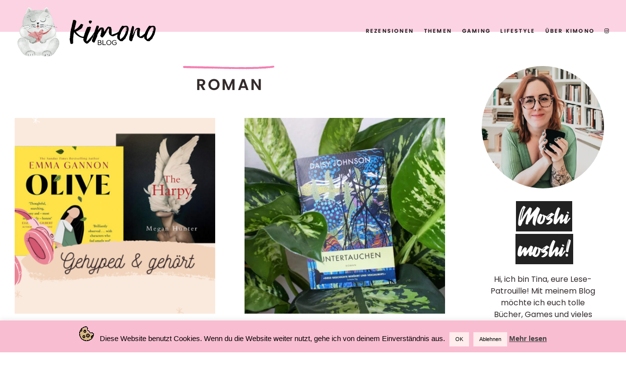

--- FILE ---
content_type: text/html; charset=UTF-8
request_url: https://kimonobooks.de/tag/roman/page/2/
body_size: 18574
content:
<!doctype html>
<html 
lang="de-DE"> 
<head>
<meta charset="UTF-8">
<meta name="viewport" content="width=device-width, initial-scale=1">
<link rel="profile" href="https://gmpg.org/xfn/11">
<title>Roman &#8211; Seite 2 &#8211; KIMONO Blog</title>
<meta name='robots' content='max-image-preview:large' />
<!-- Jetpack Site Verification Tags -->
<meta name="google-site-verification" content="_CY-L8EnwYuX9BJIwPaOfD1Z9--IiueGGWDywR0qe8g" />
<link rel='dns-prefetch' href='//stats.wp.com' />
<link rel='dns-prefetch' href='//v0.wordpress.com' />
<link rel='dns-prefetch' href='//widgets.wp.com' />
<link rel='dns-prefetch' href='//s0.wp.com' />
<link rel='dns-prefetch' href='//0.gravatar.com' />
<link rel='dns-prefetch' href='//1.gravatar.com' />
<link rel='dns-prefetch' href='//2.gravatar.com' />
<link rel='dns-prefetch' href='//jetpack.wordpress.com' />
<link rel='dns-prefetch' href='//public-api.wordpress.com' />
<link rel='dns-prefetch' href='//c0.wp.com' />
<link rel='dns-prefetch' href='//i0.wp.com' />
<link rel="alternate" type="application/rss+xml" title="KIMONO Blog &raquo; Feed" href="https://kimonobooks.de/feed/" />
<link rel="alternate" type="application/rss+xml" title="KIMONO Blog &raquo; Kommentar-Feed" href="https://kimonobooks.de/comments/feed/" />
<link rel="alternate" type="application/rss+xml" title="KIMONO Blog &raquo; Roman Schlagwort-Feed" href="https://kimonobooks.de/tag/roman/feed/" />
<link rel='stylesheet' id='wp-block-library-css' href='https://c0.wp.com/c/6.5.5/wp-includes/css/dist/block-library/style.min.css' type='text/css' media='all' />
<style id='wp-block-library-theme-inline-css' type='text/css'>
.wp-block-audio figcaption{color:#555;font-size:13px;text-align:center}.is-dark-theme .wp-block-audio figcaption{color:#ffffffa6}.wp-block-audio{margin:0 0 1em}.wp-block-code{border:1px solid #ccc;border-radius:4px;font-family:Menlo,Consolas,monaco,monospace;padding:.8em 1em}.wp-block-embed figcaption{color:#555;font-size:13px;text-align:center}.is-dark-theme .wp-block-embed figcaption{color:#ffffffa6}.wp-block-embed{margin:0 0 1em}.blocks-gallery-caption{color:#555;font-size:13px;text-align:center}.is-dark-theme .blocks-gallery-caption{color:#ffffffa6}.wp-block-image figcaption{color:#555;font-size:13px;text-align:center}.is-dark-theme .wp-block-image figcaption{color:#ffffffa6}.wp-block-image{margin:0 0 1em}.wp-block-pullquote{border-bottom:4px solid;border-top:4px solid;color:currentColor;margin-bottom:1.75em}.wp-block-pullquote cite,.wp-block-pullquote footer,.wp-block-pullquote__citation{color:currentColor;font-size:.8125em;font-style:normal;text-transform:uppercase}.wp-block-quote{border-left:.25em solid;margin:0 0 1.75em;padding-left:1em}.wp-block-quote cite,.wp-block-quote footer{color:currentColor;font-size:.8125em;font-style:normal;position:relative}.wp-block-quote.has-text-align-right{border-left:none;border-right:.25em solid;padding-left:0;padding-right:1em}.wp-block-quote.has-text-align-center{border:none;padding-left:0}.wp-block-quote.is-large,.wp-block-quote.is-style-large,.wp-block-quote.is-style-plain{border:none}.wp-block-search .wp-block-search__label{font-weight:700}.wp-block-search__button{border:1px solid #ccc;padding:.375em .625em}:where(.wp-block-group.has-background){padding:1.25em 2.375em}.wp-block-separator.has-css-opacity{opacity:.4}.wp-block-separator{border:none;border-bottom:2px solid;margin-left:auto;margin-right:auto}.wp-block-separator.has-alpha-channel-opacity{opacity:1}.wp-block-separator:not(.is-style-wide):not(.is-style-dots){width:100px}.wp-block-separator.has-background:not(.is-style-dots){border-bottom:none;height:1px}.wp-block-separator.has-background:not(.is-style-wide):not(.is-style-dots){height:2px}.wp-block-table{margin:0 0 1em}.wp-block-table td,.wp-block-table th{word-break:normal}.wp-block-table figcaption{color:#555;font-size:13px;text-align:center}.is-dark-theme .wp-block-table figcaption{color:#ffffffa6}.wp-block-video figcaption{color:#555;font-size:13px;text-align:center}.is-dark-theme .wp-block-video figcaption{color:#ffffffa6}.wp-block-video{margin:0 0 1em}.wp-block-template-part.has-background{margin-bottom:0;margin-top:0;padding:1.25em 2.375em}
</style>
<link rel='stylesheet' id='mediaelement-css' href='https://c0.wp.com/c/6.5.5/wp-includes/js/mediaelement/mediaelementplayer-legacy.min.css' type='text/css' media='all' />
<link rel='stylesheet' id='wp-mediaelement-css' href='https://c0.wp.com/c/6.5.5/wp-includes/js/mediaelement/wp-mediaelement.min.css' type='text/css' media='all' />
<style id='jetpack-sharing-buttons-style-inline-css' type='text/css'>
.jetpack-sharing-buttons__services-list{display:flex;flex-direction:row;flex-wrap:wrap;gap:0;list-style-type:none;margin:5px;padding:0}.jetpack-sharing-buttons__services-list.has-small-icon-size{font-size:12px}.jetpack-sharing-buttons__services-list.has-normal-icon-size{font-size:16px}.jetpack-sharing-buttons__services-list.has-large-icon-size{font-size:24px}.jetpack-sharing-buttons__services-list.has-huge-icon-size{font-size:36px}@media print{.jetpack-sharing-buttons__services-list{display:none!important}}.editor-styles-wrapper .wp-block-jetpack-sharing-buttons{gap:0;padding-inline-start:0}ul.jetpack-sharing-buttons__services-list.has-background{padding:1.25em 2.375em}
</style>
<style id='classic-theme-styles-inline-css' type='text/css'>
/*! This file is auto-generated */
.wp-block-button__link{color:#fff;background-color:#32373c;border-radius:9999px;box-shadow:none;text-decoration:none;padding:calc(.667em + 2px) calc(1.333em + 2px);font-size:1.125em}.wp-block-file__button{background:#32373c;color:#fff;text-decoration:none}
</style>
<style id='global-styles-inline-css' type='text/css'>
body{--wp--preset--color--black: #000000;--wp--preset--color--cyan-bluish-gray: #abb8c3;--wp--preset--color--white: #ffffff;--wp--preset--color--pale-pink: #f78da7;--wp--preset--color--vivid-red: #cf2e2e;--wp--preset--color--luminous-vivid-orange: #ff6900;--wp--preset--color--luminous-vivid-amber: #fcb900;--wp--preset--color--light-green-cyan: #7bdcb5;--wp--preset--color--vivid-green-cyan: #00d084;--wp--preset--color--pale-cyan-blue: #8ed1fc;--wp--preset--color--vivid-cyan-blue: #0693e3;--wp--preset--color--vivid-purple: #9b51e0;--wp--preset--gradient--vivid-cyan-blue-to-vivid-purple: linear-gradient(135deg,rgba(6,147,227,1) 0%,rgb(155,81,224) 100%);--wp--preset--gradient--light-green-cyan-to-vivid-green-cyan: linear-gradient(135deg,rgb(122,220,180) 0%,rgb(0,208,130) 100%);--wp--preset--gradient--luminous-vivid-amber-to-luminous-vivid-orange: linear-gradient(135deg,rgba(252,185,0,1) 0%,rgba(255,105,0,1) 100%);--wp--preset--gradient--luminous-vivid-orange-to-vivid-red: linear-gradient(135deg,rgba(255,105,0,1) 0%,rgb(207,46,46) 100%);--wp--preset--gradient--very-light-gray-to-cyan-bluish-gray: linear-gradient(135deg,rgb(238,238,238) 0%,rgb(169,184,195) 100%);--wp--preset--gradient--cool-to-warm-spectrum: linear-gradient(135deg,rgb(74,234,220) 0%,rgb(151,120,209) 20%,rgb(207,42,186) 40%,rgb(238,44,130) 60%,rgb(251,105,98) 80%,rgb(254,248,76) 100%);--wp--preset--gradient--blush-light-purple: linear-gradient(135deg,rgb(255,206,236) 0%,rgb(152,150,240) 100%);--wp--preset--gradient--blush-bordeaux: linear-gradient(135deg,rgb(254,205,165) 0%,rgb(254,45,45) 50%,rgb(107,0,62) 100%);--wp--preset--gradient--luminous-dusk: linear-gradient(135deg,rgb(255,203,112) 0%,rgb(199,81,192) 50%,rgb(65,88,208) 100%);--wp--preset--gradient--pale-ocean: linear-gradient(135deg,rgb(255,245,203) 0%,rgb(182,227,212) 50%,rgb(51,167,181) 100%);--wp--preset--gradient--electric-grass: linear-gradient(135deg,rgb(202,248,128) 0%,rgb(113,206,126) 100%);--wp--preset--gradient--midnight: linear-gradient(135deg,rgb(2,3,129) 0%,rgb(40,116,252) 100%);--wp--preset--font-size--small: 13px;--wp--preset--font-size--medium: 20px;--wp--preset--font-size--large: 36px;--wp--preset--font-size--x-large: 42px;--wp--preset--spacing--20: 0.44rem;--wp--preset--spacing--30: 0.67rem;--wp--preset--spacing--40: 1rem;--wp--preset--spacing--50: 1.5rem;--wp--preset--spacing--60: 2.25rem;--wp--preset--spacing--70: 3.38rem;--wp--preset--spacing--80: 5.06rem;--wp--preset--shadow--natural: 6px 6px 9px rgba(0, 0, 0, 0.2);--wp--preset--shadow--deep: 12px 12px 50px rgba(0, 0, 0, 0.4);--wp--preset--shadow--sharp: 6px 6px 0px rgba(0, 0, 0, 0.2);--wp--preset--shadow--outlined: 6px 6px 0px -3px rgba(255, 255, 255, 1), 6px 6px rgba(0, 0, 0, 1);--wp--preset--shadow--crisp: 6px 6px 0px rgba(0, 0, 0, 1);}:where(.is-layout-flex){gap: 0.5em;}:where(.is-layout-grid){gap: 0.5em;}body .is-layout-flex{display: flex;}body .is-layout-flex{flex-wrap: wrap;align-items: center;}body .is-layout-flex > *{margin: 0;}body .is-layout-grid{display: grid;}body .is-layout-grid > *{margin: 0;}:where(.wp-block-columns.is-layout-flex){gap: 2em;}:where(.wp-block-columns.is-layout-grid){gap: 2em;}:where(.wp-block-post-template.is-layout-flex){gap: 1.25em;}:where(.wp-block-post-template.is-layout-grid){gap: 1.25em;}.has-black-color{color: var(--wp--preset--color--black) !important;}.has-cyan-bluish-gray-color{color: var(--wp--preset--color--cyan-bluish-gray) !important;}.has-white-color{color: var(--wp--preset--color--white) !important;}.has-pale-pink-color{color: var(--wp--preset--color--pale-pink) !important;}.has-vivid-red-color{color: var(--wp--preset--color--vivid-red) !important;}.has-luminous-vivid-orange-color{color: var(--wp--preset--color--luminous-vivid-orange) !important;}.has-luminous-vivid-amber-color{color: var(--wp--preset--color--luminous-vivid-amber) !important;}.has-light-green-cyan-color{color: var(--wp--preset--color--light-green-cyan) !important;}.has-vivid-green-cyan-color{color: var(--wp--preset--color--vivid-green-cyan) !important;}.has-pale-cyan-blue-color{color: var(--wp--preset--color--pale-cyan-blue) !important;}.has-vivid-cyan-blue-color{color: var(--wp--preset--color--vivid-cyan-blue) !important;}.has-vivid-purple-color{color: var(--wp--preset--color--vivid-purple) !important;}.has-black-background-color{background-color: var(--wp--preset--color--black) !important;}.has-cyan-bluish-gray-background-color{background-color: var(--wp--preset--color--cyan-bluish-gray) !important;}.has-white-background-color{background-color: var(--wp--preset--color--white) !important;}.has-pale-pink-background-color{background-color: var(--wp--preset--color--pale-pink) !important;}.has-vivid-red-background-color{background-color: var(--wp--preset--color--vivid-red) !important;}.has-luminous-vivid-orange-background-color{background-color: var(--wp--preset--color--luminous-vivid-orange) !important;}.has-luminous-vivid-amber-background-color{background-color: var(--wp--preset--color--luminous-vivid-amber) !important;}.has-light-green-cyan-background-color{background-color: var(--wp--preset--color--light-green-cyan) !important;}.has-vivid-green-cyan-background-color{background-color: var(--wp--preset--color--vivid-green-cyan) !important;}.has-pale-cyan-blue-background-color{background-color: var(--wp--preset--color--pale-cyan-blue) !important;}.has-vivid-cyan-blue-background-color{background-color: var(--wp--preset--color--vivid-cyan-blue) !important;}.has-vivid-purple-background-color{background-color: var(--wp--preset--color--vivid-purple) !important;}.has-black-border-color{border-color: var(--wp--preset--color--black) !important;}.has-cyan-bluish-gray-border-color{border-color: var(--wp--preset--color--cyan-bluish-gray) !important;}.has-white-border-color{border-color: var(--wp--preset--color--white) !important;}.has-pale-pink-border-color{border-color: var(--wp--preset--color--pale-pink) !important;}.has-vivid-red-border-color{border-color: var(--wp--preset--color--vivid-red) !important;}.has-luminous-vivid-orange-border-color{border-color: var(--wp--preset--color--luminous-vivid-orange) !important;}.has-luminous-vivid-amber-border-color{border-color: var(--wp--preset--color--luminous-vivid-amber) !important;}.has-light-green-cyan-border-color{border-color: var(--wp--preset--color--light-green-cyan) !important;}.has-vivid-green-cyan-border-color{border-color: var(--wp--preset--color--vivid-green-cyan) !important;}.has-pale-cyan-blue-border-color{border-color: var(--wp--preset--color--pale-cyan-blue) !important;}.has-vivid-cyan-blue-border-color{border-color: var(--wp--preset--color--vivid-cyan-blue) !important;}.has-vivid-purple-border-color{border-color: var(--wp--preset--color--vivid-purple) !important;}.has-vivid-cyan-blue-to-vivid-purple-gradient-background{background: var(--wp--preset--gradient--vivid-cyan-blue-to-vivid-purple) !important;}.has-light-green-cyan-to-vivid-green-cyan-gradient-background{background: var(--wp--preset--gradient--light-green-cyan-to-vivid-green-cyan) !important;}.has-luminous-vivid-amber-to-luminous-vivid-orange-gradient-background{background: var(--wp--preset--gradient--luminous-vivid-amber-to-luminous-vivid-orange) !important;}.has-luminous-vivid-orange-to-vivid-red-gradient-background{background: var(--wp--preset--gradient--luminous-vivid-orange-to-vivid-red) !important;}.has-very-light-gray-to-cyan-bluish-gray-gradient-background{background: var(--wp--preset--gradient--very-light-gray-to-cyan-bluish-gray) !important;}.has-cool-to-warm-spectrum-gradient-background{background: var(--wp--preset--gradient--cool-to-warm-spectrum) !important;}.has-blush-light-purple-gradient-background{background: var(--wp--preset--gradient--blush-light-purple) !important;}.has-blush-bordeaux-gradient-background{background: var(--wp--preset--gradient--blush-bordeaux) !important;}.has-luminous-dusk-gradient-background{background: var(--wp--preset--gradient--luminous-dusk) !important;}.has-pale-ocean-gradient-background{background: var(--wp--preset--gradient--pale-ocean) !important;}.has-electric-grass-gradient-background{background: var(--wp--preset--gradient--electric-grass) !important;}.has-midnight-gradient-background{background: var(--wp--preset--gradient--midnight) !important;}.has-small-font-size{font-size: var(--wp--preset--font-size--small) !important;}.has-medium-font-size{font-size: var(--wp--preset--font-size--medium) !important;}.has-large-font-size{font-size: var(--wp--preset--font-size--large) !important;}.has-x-large-font-size{font-size: var(--wp--preset--font-size--x-large) !important;}
.wp-block-navigation a:where(:not(.wp-element-button)){color: inherit;}
:where(.wp-block-post-template.is-layout-flex){gap: 1.25em;}:where(.wp-block-post-template.is-layout-grid){gap: 1.25em;}
:where(.wp-block-columns.is-layout-flex){gap: 2em;}:where(.wp-block-columns.is-layout-grid){gap: 2em;}
.wp-block-pullquote{font-size: 1.5em;line-height: 1.6;}
</style>
<!-- <link rel='stylesheet' id='cookie-law-info-css' href='https://kimonobooks.de/wp-content/plugins/cookie-law-info/legacy/public/css/cookie-law-info-public.css?ver=3.2.7' type='text/css' media='all' /> -->
<!-- <link rel='stylesheet' id='cookie-law-info-gdpr-css' href='https://kimonobooks.de/wp-content/plugins/cookie-law-info/legacy/public/css/cookie-law-info-gdpr.css?ver=3.2.7' type='text/css' media='all' /> -->
<!-- <link rel='stylesheet' id='little-widgets-css' href='https://kimonobooks.de/wp-content/plugins/little-homepage-widgets/public/css/little-widgets-public.min.css?ver=2.7' type='text/css' media='all' /> -->
<link rel="stylesheet" type="text/css" href="//kimonobooks.de/wp-content/cache/wpfc-minified/6v4bry37/fcvpw.css" media="all"/>
<link rel='stylesheet' id='jetpack_likes-css' href='https://c0.wp.com/p/jetpack/13.9.1/modules/likes/style.css' type='text/css' media='all' />
<!-- <link rel='stylesheet' id='honey-glow-style-css' href='https://kimonobooks.de/wp-content/themes/honey-glow/style.min.css' type='text/css' media='all' /> -->
<!-- <link rel='stylesheet' id='little-widgets-fontawesome-css' href='https://kimonobooks.de/wp-content/plugins/little-homepage-widgets/public/css/font-awesome.css?ver=0e275fa91fd703bbe49bbeaa31227782' type='text/css' media='all' /> -->
<!-- <link rel='stylesheet' id='goodreads-widget-css' href='https://kimonobooks.de/wp-content/plugins/jetpack/modules/widgets/goodreads/css/goodreads.css?ver=13.9.1' type='text/css' media='all' /> -->
<link rel="stylesheet" type="text/css" href="//kimonobooks.de/wp-content/cache/wpfc-minified/fe2do42k/fcvpw.css" media="all"/>
<script type="text/javascript" src="https://c0.wp.com/c/6.5.5/wp-includes/js/jquery/jquery.js" id="jquery-js"></script>
<script type="text/javascript" id="cookie-law-info-js-extra">
/* <![CDATA[ */
var Cli_Data = {"nn_cookie_ids":[],"cookielist":[],"non_necessary_cookies":[],"ccpaEnabled":"","ccpaRegionBased":"","ccpaBarEnabled":"","strictlyEnabled":["necessary","obligatoire"],"ccpaType":"gdpr","js_blocking":"","custom_integration":"","triggerDomRefresh":"","secure_cookies":""};
var cli_cookiebar_settings = {"animate_speed_hide":"500","animate_speed_show":"500","background":"#f9bdd1","border":"#b1a6a6c2","border_on":"","button_1_button_colour":"#ffeded","button_1_button_hover":"#ccbebe","button_1_link_colour":"#000000","button_1_as_button":"1","button_1_new_win":"","button_2_button_colour":"#333","button_2_button_hover":"#292929","button_2_link_colour":"#444","button_2_as_button":"","button_2_hidebar":"","button_3_button_colour":"#ffeded","button_3_button_hover":"#ccbebe","button_3_link_colour":"#000000","button_3_as_button":"1","button_3_new_win":"","button_4_button_colour":"#000000","button_4_button_hover":"#000000","button_4_link_colour":"#fff","button_4_as_button":"1","button_7_button_colour":"#61a229","button_7_button_hover":"#4e8221","button_7_link_colour":"#fff","button_7_as_button":"1","button_7_new_win":"","font_family":"Helvetica, Arial, sans-serif","header_fix":"","notify_animate_hide":"1","notify_animate_show":"","notify_div_id":"#cookie-law-info-bar","notify_position_horizontal":"right","notify_position_vertical":"bottom","scroll_close":"1","scroll_close_reload":"","accept_close_reload":"","reject_close_reload":"","showagain_tab":"1","showagain_background":"#fff","showagain_border":"#000","showagain_div_id":"#cookie-law-info-again","showagain_x_position":"20px","text":"#000","show_once_yn":"","show_once":"10000","logging_on":"","as_popup":"","popup_overlay":"1","bar_heading_text":"","cookie_bar_as":"banner","popup_showagain_position":"bottom-right","widget_position":"left"};
var log_object = {"ajax_url":"https:\/\/kimonobooks.de\/wp-admin\/admin-ajax.php"};
/* ]]> */
</script>
<script src='//kimonobooks.de/wp-content/cache/wpfc-minified/qgv6v0k5/bg95v.js' type="text/javascript"></script>
<!-- <script type="text/javascript" src="https://kimonobooks.de/wp-content/plugins/cookie-law-info/legacy/public/js/cookie-law-info-public.js?ver=3.2.7" id="cookie-law-info-js"></script> -->
<link rel="https://api.w.org/" href="https://kimonobooks.de/wp-json/" /><link rel="alternate" type="application/json" href="https://kimonobooks.de/wp-json/wp/v2/tags/116" /><link rel="EditURI" type="application/rsd+xml" title="RSD" href="https://kimonobooks.de/xmlrpc.php?rsd" />
<style>img#wpstats{display:none}</style>
<style type="text/css">	body{--primary-color:#f481b2;--accent-color:#719e7f;--header-color:#fbd3e3}#primary-menu > li > a,.site-title a,.social-media-icons a{color:#111}.fa-tiktok:before{background-image:url("data:image/svg+xml, %0A%3Csvg aria-hidden='true' focusable='false' data-prefix='fab' data-icon='tiktok' class='svg-inline--fa fa-tiktok fa-w-14' role='img' xmlns='http://www.w3.org/2000/svg' viewBox='0 0 448 512'%3E%3Cpath fill='%23111' d='M448, 209.91a210.06, 210.06, 0, 0, 1-122.77-39.25V349.38A162.55, 162.55, 0, 1, 1, 185, 188.31V278.2a74.62, 74.62, 0, 1, 0, 52.23, 71.18V0l88, 0a121.18, 121.18, 0, 0, 0, 1.86, 22.17h0A122.18, 122.18, 0, 0, 0, 381, 102.39a121.43, 121.43, 0, 0, 0, 67, 20.14Z'%3E%3C/path%3E%3C/svg%3E")}.menu-icon .navicon,.site-header .menu-icon .navicon::after,.site-header .menu-icon .navicon::before{background:#111}.site-footer h4,.site-title{text-transform:capitalize!important}.little-widgets-subscriber-list-section{background-image:visible}#reply-title:before,.cute-top,.little-homepage-container .little-widgets-title:before{background-image:url("data:image/svg+xml, %3Csvg version='1.0' xmlns='http://www.w3.org/2000/svg' width='744.000000pt' height='50.000000pt' viewBox='0 0 744.000000 50.000000' preserveAspectRatio='xMidYMid meet'%3E%3Cg transform='translate(0.000000, 50.000000) scale(0.100000, -0.100000)'%0Afill='%23f481b2' stroke='none'%3E%3Cpath d='M7015 372 c-3 -4 -23 -8 -43 -9 -20 -1 -55 -4 -77 -8 -22 -4 -57 -7%0A-77 -6 -27 0 -38 -4 -38 -14 0 -17 -27 -20 -32 -4 -3 8 -22 8 -73 0 -53 -8%0A-71 -8 -77 2 -5 8 -8 8 -8 1 0 -8 -17 -11 -47 -9 -26 2 -52 1 -57 -3 -6 -3%0A-42 -7 -81 -8 -38 -1 -70 -3 -70 -4 0 -1 -56 -4 -125 -6 -242 -8 -293 -12%0A-301 -26 -7 -10 -12 -11 -29 0 -23 14 -44 16 -35 3 3 -5 0 -13 -6 -17 -6 -3%0A-15 -1 -19 5 -10 17 -43 21 -52 7 -5 -8 -12 -8 -25 0 -10 6 -27 8 -38 4 -11%0A-4 -73 -6 -137 -4 -65 1 -118 -1 -118 -6 0 -4 -9 -6 -21 -3 -12 4 -25 0 -30%0A-8 -8 -12 -11 -12 -18 1 -7 11 -25 14 -73 12 -34 -1 -142 -4 -240 -5 -97 -1%0A-174 -5 -171 -9 2 -5 -1 -8 -6 -8 -6 0 -11 4 -11 8 0 5 -148 9 -330 8 -181 -1%0A-330 -5 -330 -10 0 -4 -8 -5 -17 -1 -14 6 -281 16 -428 16 -5 0 -22 -2 -37 -5%0A-16 -2 -28 -1 -28 2 0 4 -48 7 -107 8 -60 0 -179 3 -265 5 -93 3 -158 1 -158%0A-4 0 -5 -8 -3 -17 4 -11 10 -14 10 -9 1 4 -7 2 -12 -8 -12 -8 0 -18 5 -21 11%0A-5 6 -32 8 -76 4 -50 -5 -69 -3 -69 5 0 9 -3 10 -13 1 -8 -6 -17 -8 -20 -4%0A-10 9 -87 11 -119 2 -15 -4 -30 -4 -33 1 -3 5 -13 9 -23 8 -99 -1 -565 12%0A-570 16 -3 3 -12 0 -20 -7 -12 -10 -16 -9 -20 1 -3 10 -7 10 -18 1 -8 -6 -14%0A-8 -14 -3 0 5 -50 9 -110 10 -61 1 -110 -3 -110 -7 0 -5 -12 -4 -26 1 -14 6%0A-29 8 -33 6 -4 -3 -24 -1 -44 3 -25 6 -37 5 -40 -3 -3 -8 -8 -8 -18 0 -9 7%0A-77 10 -199 9 -102 -1 -193 2 -202 6 -11 6 -18 4 -21 -4 -4 -9 -7 -9 -15 1 -7%0A10 -14 11 -35 1 -15 -7 -34 -8 -44 -4 -21 9 -143 13 -143 4 0 -5 -38 -4 -50 2%0A-7 3 -163 8 -435 13 -126 2 -230 5 -230 6 0 1 -10 3 -22 6 -13 2 -23 0 -23 -5%0A0 -5 -15 -5 -34 -1 -19 4 -37 5 -40 2 -3 -3 -20 -5 -38 -6 -21 -1 -32 -6 -30%0A-13 1 -7 -4 -13 -12 -13 -32 0 -28 -73 6 -105 14 -12 35 -21 48 -20 14 1 33%0A-2 44 -7 13 -7 21 -6 26 2 4 7 13 9 21 5 7 -5 85 -9 173 -10 89 -1 185 -5 213%0A-9 41 -6 53 -4 53 6 0 9 3 9 8 2 5 -7 54 -11 147 -10 77 1 166 -1 197 -4 32%0A-4 62 -2 67 3 5 5 17 4 29 -2 14 -8 23 -8 27 -1 4 6 15 8 26 5 33 -11 163 -13%0A181 -4 10 6 19 5 23 -1 3 -5 51 -9 106 -8 55 0 103 -2 106 -6 3 -3 13 -1 20 6%0A9 7 17 8 21 2 9 -11 273 -14 266 -2 -3 4 0 8 5 8 6 0 11 -4 11 -9 0 -5 77 -10%0A178 -10 97 -1 202 -2 232 -3 30 -1 70 2 89 6 18 5 31 4 28 0 -3 -5 72 -11 166%0A-12 95 -2 181 -4 192 -5 11 0 32 2 48 6 15 4 27 4 27 0 0 -5 87 -9 193 -11%0A207 -3 454 -9 580 -15 60 -3 82 -1 94 11 12 12 16 13 23 2 9 -15 217 -22 226%0A-8 3 5 11 5 18 -1 7 -6 80 -9 179 -7 98 1 168 -2 170 -7 2 -6 11 -6 23 1 15 8%0A24 8 32 0 9 -9 12 -9 12 1 0 9 8 11 22 8 12 -3 30 -1 41 5 16 8 19 8 14 -5 -5%0A-13 -1 -14 23 -7 16 4 30 7 32 6 11 -9 68 -14 63 -6 -3 6 -2 10 4 10 5 0 11%0A-5 13 -11 3 -9 10 -9 26 0 15 8 28 9 41 2 10 -6 21 -8 24 -5 7 7 110 13 121 6%0A13 -7 69 -10 81 -3 19 10 35 9 35 -2 0 -8 3 -8 11 0 6 6 23 8 44 3 19 -4 37%0A-5 40 -2 3 4 113 8 243 10 344 4 473 8 507 15 68 14 114 17 120 8 8 -13 127%0A-2 137 12 4 7 11 7 21 -1 11 -9 22 -10 42 -2 17 7 39 7 60 1 19 -5 37 -6 40%0A-3 4 4 45 7 91 8 51 0 89 5 96 12 14 14 62 16 53 3 -3 -6 6 -6 25 -1 17 5 38%0A6 47 3 10 -4 14 -2 10 4 -11 17 11 20 65 9 35 -7 51 -7 56 1 4 6 30 11 57 11%0A104 1 166 8 174 20 4 7 22 11 42 9 19 -1 40 3 47 10 27 27 27 127 -1 121 -7%0A-1 -22 3 -33 10 -12 6 -25 8 -29 4z'/%3E%3C/g%3E%3C/svg%3E%0A")}	
</style>
<style type="text/css">
.site-title,
.site-description {
position: absolute;
clip: rect(1px, 1px, 1px, 1px);
}
</style>
<!-- Jetpack Open Graph Tags -->
<meta property="og:type" content="website" />
<meta property="og:title" content="Roman &#8211; Seite 2 &#8211; KIMONO Blog" />
<meta property="og:url" content="https://kimonobooks.de/tag/roman/" />
<meta property="og:site_name" content="KIMONO Blog" />
<meta property="og:image" content="https://i0.wp.com/kimonobooks.de/wp-content/uploads/2019/10/wp-1571753128996.png?fit=512%2C512&#038;ssl=1" />
<meta property="og:image:width" content="512" />
<meta property="og:image:height" content="512" />
<meta property="og:image:alt" content="" />
<meta property="og:locale" content="de_DE" />
<!-- End Jetpack Open Graph Tags -->
<link rel="icon" href="https://i0.wp.com/kimonobooks.de/wp-content/uploads/2019/10/wp-1571753128996.png?fit=32%2C32&#038;ssl=1" sizes="32x32" />
<link rel="icon" href="https://i0.wp.com/kimonobooks.de/wp-content/uploads/2019/10/wp-1571753128996.png?fit=192%2C192&#038;ssl=1" sizes="192x192" />
<link rel="apple-touch-icon" href="https://i0.wp.com/kimonobooks.de/wp-content/uploads/2019/10/wp-1571753128996.png?fit=180%2C180&#038;ssl=1" />
<meta name="msapplication-TileImage" content="https://i0.wp.com/kimonobooks.de/wp-content/uploads/2019/10/wp-1571753128996.png?fit=270%2C270&#038;ssl=1" />
<style type="text/css" id="wp-custom-css">
#secondary .sharedaddy {
display: none;
}
.entry-content .sharedaddy iframe {
padding: 0 50px;
}
blockquote {
align-self: center;
text-align: center;	
font-weight:600;
margin: 20px;
padding: 20px;
color: #000;
border-top: 2px dotted #f4cc58;
border-bottom: 2px dotted #f4cc58;
vertical-align: middle;
}
.wp-caption-text {
font-weight:100;
font-style:italic;
}
.post-thumbnail img {
max-height: 750px;
}
]		</style>
</head>
<body 
class="archive paged tag tag-roman tag-116 wp-custom-logo wp-embed-responsive paged-2 tag-paged-2 hfeed"> 
<div id="full-screen-search">
<button type="button" class="close" id="full-screen-search-close">X</button> 
<form role="search" method="get" action="https://kimonobooks.de/" id="full-screen-search-form">
<div id="full-screen-search-container">
<input type="text" name="s" placeholder="Search!" id="full-screen-search-input" />
</div>
</form>
</div>
<div id="page" class="site">
<div class="nonslanty-background">
</div>
<a class="skip-link screen-reader-text" href="#content">Skip to content			</a> 
<div class="header-wrapper">
<header id="masthead" class="site-header sticky">
<div class="container">
<div class="site-branding">
<a class="custom-logo-link" href="https://kimonobooks.de/"><img class="custom-logo" src="https://i0.wp.com/kimonobooks.de/wp-content/uploads/2024/06/header-kimono-2024.png?fit=526%2C176&ssl=1" alt="site-logo"></a>
<h1 class="site-title">
<a href="https://kimonobooks.de/" rel="home">
KIMONO Blog                            </a>
</h1>
<p class="site-description">
Books, Games &amp; Lifestyle                        </p>
</div>
<!-- Mobile stuff -->
<input class="menu-btn" type="checkbox" id="menu-btn" />
<label class="menu-icon" for="menu-btn"><span class="navicon"></span></label>
<div class="mobile-menu">
<div class="menu-main-menu-container"><ul id="primary-menu" class="menu"><li id="menu-item-12685" class="menu-item menu-item-type-custom menu-item-object-custom current-menu-ancestor current-menu-parent menu-item-has-children menu-item-12685"><a href="https://kimonobooks.de/rezension">Rezensionen</a>
<ul class="sub-menu">
<li id="menu-item-12692" class="menu-item menu-item-type-taxonomy menu-item-object-post_tag current-menu-item menu-item-12692"><a href="https://kimonobooks.de/tag/roman/" aria-current="page">Roman</a></li>
<li id="menu-item-17054" class="menu-item menu-item-type-taxonomy menu-item-object-post_tag menu-item-17054"><a href="https://kimonobooks.de/tag/harter-tobak/">Harter Tobak</a></li>
<li id="menu-item-12695" class="menu-item menu-item-type-taxonomy menu-item-object-post_tag menu-item-12695"><a href="https://kimonobooks.de/tag/sachbuch/">Sachbuch</a></li>
<li id="menu-item-12700" class="menu-item menu-item-type-taxonomy menu-item-object-post_tag menu-item-12700"><a href="https://kimonobooks.de/tag/jugendbuch/">Jugendbuch</a></li>
<li id="menu-item-12696" class="menu-item menu-item-type-taxonomy menu-item-object-post_tag menu-item-12696"><a href="https://kimonobooks.de/tag/sci-fi/">Science-Fiction</a></li>
<li id="menu-item-12697" class="menu-item menu-item-type-taxonomy menu-item-object-post_tag menu-item-12697"><a href="https://kimonobooks.de/tag/erzaehlband/">Erzählband</a></li>
<li id="menu-item-12699" class="menu-item menu-item-type-taxonomy menu-item-object-post_tag menu-item-12699"><a href="https://kimonobooks.de/tag/graphic-novel-comic/">Graphic Novel/Comic</a></li>
<li id="menu-item-12702" class="menu-item menu-item-type-taxonomy menu-item-object-post_tag menu-item-12702"><a href="https://kimonobooks.de/tag/erfahrungen/">Erfahrungen &#038; Schicksale</a></li>
<li id="menu-item-12704" class="menu-item menu-item-type-post_type menu-item-object-page menu-item-12704"><a href="https://kimonobooks.de/rezensions-datenbank/">Rezensions-Datenbank</a></li>
</ul>
</li>
<li id="menu-item-12706" class="menu-item menu-item-type-custom menu-item-object-custom menu-item-has-children menu-item-12706"><a href="https://kimonobooks.de/artikel">Themen</a>
<ul class="sub-menu">
<li id="menu-item-12710" class="menu-item menu-item-type-taxonomy menu-item-object-post_tag menu-item-12710"><a href="https://kimonobooks.de/tag/asiatische-literatur/">Asiatische Literatur</a></li>
<li id="menu-item-12730" class="menu-item menu-item-type-post_type menu-item-object-page menu-item-12730"><a href="https://kimonobooks.de/thema-tod-trauer-und-krankheit/">Tod, Trauer und Krankheit</a></li>
<li id="menu-item-12716" class="menu-item menu-item-type-taxonomy menu-item-object-post_tag menu-item-12716"><a href="https://kimonobooks.de/tag/neuerscheinungen/">Neuerscheinungen</a></li>
<li id="menu-item-13829" class="menu-item menu-item-type-taxonomy menu-item-object-post_tag menu-item-13829"><a href="https://kimonobooks.de/tag/escape-room/">Escape Room</a></li>
<li id="menu-item-12717" class="menu-item menu-item-type-taxonomy menu-item-object-post_tag menu-item-12717"><a href="https://kimonobooks.de/tag/schmoekerbox/">Schmökerbox</a></li>
<li id="menu-item-12709" class="menu-item menu-item-type-taxonomy menu-item-object-post_tag menu-item-12709"><a href="https://kimonobooks.de/tag/abgebrochen/">Abgebrochen</a></li>
<li id="menu-item-12711" class="menu-item menu-item-type-taxonomy menu-item-object-post_tag menu-item-12711"><a href="https://kimonobooks.de/tag/ausgelesen-ausgelassen/">Ausgelesen &amp; Ausgelassen</a></li>
</ul>
</li>
<li id="menu-item-13827" class="menu-item menu-item-type-taxonomy menu-item-object-category menu-item-13827"><a href="https://kimonobooks.de/category/gaming/">Gaming</a></li>
<li id="menu-item-12885" class="menu-item menu-item-type-taxonomy menu-item-object-post_tag menu-item-12885"><a href="https://kimonobooks.de/tag/lifestyle/">Lifestyle</a></li>
<li id="menu-item-12760" class="menu-item menu-item-type-custom menu-item-object-custom menu-item-has-children menu-item-12760"><a href="https://kimonobooks.de/ueber">Über KIMONO</a>
<ul class="sub-menu">
<li id="menu-item-14288" class="menu-item menu-item-type-custom menu-item-object-custom menu-item-14288"><a href="https://kimonobooks.de/wp-content/uploads/2020/09/Kimono-Books-Q3-4-2020.pdf">Presskit</a></li>
</ul>
</li>
</ul></div>
<ul class='social-media-icons'>                    <li>
<a class="instagram" target="_blank" href="https://www.instagram.com/sipsnscares/">
<i class="fa fa-instagram" title="instagram icon"></i>
</a>
</li>
</ul>                </div>
<nav id="site-navigation" class="main-navigation">
<ul class='social-media-icons'>                    <li>
<a class="instagram" target="_blank" href="https://www.instagram.com/sipsnscares/">
<i class="fa fa-instagram" title="instagram icon"></i>
</a>
</li>
</ul>
<div class="menu-main-menu-container"><ul id="primary-menu" class="menu"><li class="menu-item menu-item-type-custom menu-item-object-custom current-menu-ancestor current-menu-parent menu-item-has-children menu-item-12685"><a href="https://kimonobooks.de/rezension">Rezensionen</a>
<ul class="sub-menu">
<li class="menu-item menu-item-type-taxonomy menu-item-object-post_tag current-menu-item menu-item-12692"><a href="https://kimonobooks.de/tag/roman/" aria-current="page">Roman</a></li>
<li class="menu-item menu-item-type-taxonomy menu-item-object-post_tag menu-item-17054"><a href="https://kimonobooks.de/tag/harter-tobak/">Harter Tobak</a></li>
<li class="menu-item menu-item-type-taxonomy menu-item-object-post_tag menu-item-12695"><a href="https://kimonobooks.de/tag/sachbuch/">Sachbuch</a></li>
<li class="menu-item menu-item-type-taxonomy menu-item-object-post_tag menu-item-12700"><a href="https://kimonobooks.de/tag/jugendbuch/">Jugendbuch</a></li>
<li class="menu-item menu-item-type-taxonomy menu-item-object-post_tag menu-item-12696"><a href="https://kimonobooks.de/tag/sci-fi/">Science-Fiction</a></li>
<li class="menu-item menu-item-type-taxonomy menu-item-object-post_tag menu-item-12697"><a href="https://kimonobooks.de/tag/erzaehlband/">Erzählband</a></li>
<li class="menu-item menu-item-type-taxonomy menu-item-object-post_tag menu-item-12699"><a href="https://kimonobooks.de/tag/graphic-novel-comic/">Graphic Novel/Comic</a></li>
<li class="menu-item menu-item-type-taxonomy menu-item-object-post_tag menu-item-12702"><a href="https://kimonobooks.de/tag/erfahrungen/">Erfahrungen &#038; Schicksale</a></li>
<li class="menu-item menu-item-type-post_type menu-item-object-page menu-item-12704"><a href="https://kimonobooks.de/rezensions-datenbank/">Rezensions-Datenbank</a></li>
</ul>
</li>
<li class="menu-item menu-item-type-custom menu-item-object-custom menu-item-has-children menu-item-12706"><a href="https://kimonobooks.de/artikel">Themen</a>
<ul class="sub-menu">
<li class="menu-item menu-item-type-taxonomy menu-item-object-post_tag menu-item-12710"><a href="https://kimonobooks.de/tag/asiatische-literatur/">Asiatische Literatur</a></li>
<li class="menu-item menu-item-type-post_type menu-item-object-page menu-item-12730"><a href="https://kimonobooks.de/thema-tod-trauer-und-krankheit/">Tod, Trauer und Krankheit</a></li>
<li class="menu-item menu-item-type-taxonomy menu-item-object-post_tag menu-item-12716"><a href="https://kimonobooks.de/tag/neuerscheinungen/">Neuerscheinungen</a></li>
<li class="menu-item menu-item-type-taxonomy menu-item-object-post_tag menu-item-13829"><a href="https://kimonobooks.de/tag/escape-room/">Escape Room</a></li>
<li class="menu-item menu-item-type-taxonomy menu-item-object-post_tag menu-item-12717"><a href="https://kimonobooks.de/tag/schmoekerbox/">Schmökerbox</a></li>
<li class="menu-item menu-item-type-taxonomy menu-item-object-post_tag menu-item-12709"><a href="https://kimonobooks.de/tag/abgebrochen/">Abgebrochen</a></li>
<li class="menu-item menu-item-type-taxonomy menu-item-object-post_tag menu-item-12711"><a href="https://kimonobooks.de/tag/ausgelesen-ausgelassen/">Ausgelesen &amp; Ausgelassen</a></li>
</ul>
</li>
<li class="menu-item menu-item-type-taxonomy menu-item-object-category menu-item-13827"><a href="https://kimonobooks.de/category/gaming/">Gaming</a></li>
<li class="menu-item menu-item-type-taxonomy menu-item-object-post_tag menu-item-12885"><a href="https://kimonobooks.de/tag/lifestyle/">Lifestyle</a></li>
<li class="menu-item menu-item-type-custom menu-item-object-custom menu-item-has-children menu-item-12760"><a href="https://kimonobooks.de/ueber">Über KIMONO</a>
<ul class="sub-menu">
<li class="menu-item menu-item-type-custom menu-item-object-custom menu-item-14288"><a href="https://kimonobooks.de/wp-content/uploads/2020/09/Kimono-Books-Q3-4-2020.pdf">Presskit</a></li>
</ul>
</li>
</ul></div>
</nav>
</div>
<!-- #site-navigation -->
</header>
<!-- #masthead -->
</div><div id="primary" class="content-area sidebar-right">
<main id="main" class="site-main">
<a id="content"></a> 
<header class="page-header">
<span class="cute-top"></span> 
<h1 class="page-title">Roman               </header>
<!-- .page-header -->
<div class="posts-grid posts-grid-columns-2">
<article id="post-16806" class="post-16806 post type-post status-publish format-standard has-post-thumbnail hentry category-rezension tag-c-h-beck-verlag tag-ebook tag-grove-press tag-harpercollins-verlag tag-hoerbuch tag-roman">
<a class="post-thumbnail" href="https://kimonobooks.de/buecher/rezension/gehyped-und-gehoert-olive-die-harpyie/" aria-hidden="true" tabindex="-1">
<img width="768" height="432" src="https://i0.wp.com/kimonobooks.de/wp-content/uploads/2021/03/0001-17990063963_20210308_194340_0000.png?fit=768%2C432&amp;ssl=1" class="lazyload wp-post-image" alt="Gehyped und gehört: »Olive« &#038; »Die Harpyie«" decoding="async" fetchpriority="high" srcset="https://i0.wp.com/kimonobooks.de/wp-content/uploads/2021/03/0001-17990063963_20210308_194340_0000.png?w=1024&amp;ssl=1 1024w, https://i0.wp.com/kimonobooks.de/wp-content/uploads/2021/03/0001-17990063963_20210308_194340_0000.png?resize=300%2C169&amp;ssl=1 300w, https://i0.wp.com/kimonobooks.de/wp-content/uploads/2021/03/0001-17990063963_20210308_194340_0000.png?resize=900%2C506&amp;ssl=1 900w, https://i0.wp.com/kimonobooks.de/wp-content/uploads/2021/03/0001-17990063963_20210308_194340_0000.png?resize=768%2C432&amp;ssl=1 768w, https://i0.wp.com/kimonobooks.de/wp-content/uploads/2021/03/0001-17990063963_20210308_194340_0000.png?resize=1536%2C864&amp;ssl=1 1536w, https://i0.wp.com/kimonobooks.de/wp-content/uploads/2021/03/0001-17990063963_20210308_194340_0000.png?resize=1320%2C743&amp;ssl=1 1320w" sizes="(max-width: 768px) 100vw, 768px" data-attachment-id="16815" data-permalink="https://kimonobooks.de/buecher/rezension/gehyped-und-gehoert-olive-die-harpyie/attachment/0001-17990063963_20210308_194340_0000/" data-orig-file="https://i0.wp.com/kimonobooks.de/wp-content/uploads/2021/03/0001-17990063963_20210308_194340_0000.png?fit=1024%2C576&amp;ssl=1" data-orig-size="1024,576" data-comments-opened="1" data-image-meta="{&quot;aperture&quot;:&quot;0&quot;,&quot;credit&quot;:&quot;&quot;,&quot;camera&quot;:&quot;&quot;,&quot;caption&quot;:&quot;&quot;,&quot;created_timestamp&quot;:&quot;0&quot;,&quot;copyright&quot;:&quot;&quot;,&quot;focal_length&quot;:&quot;0&quot;,&quot;iso&quot;:&quot;0&quot;,&quot;shutter_speed&quot;:&quot;0&quot;,&quot;title&quot;:&quot;&quot;,&quot;orientation&quot;:&quot;0&quot;}" data-image-title="0001-17990063963_20210308_194340_0000" data-image-description="" data-image-caption="" data-medium-file="https://i0.wp.com/kimonobooks.de/wp-content/uploads/2021/03/0001-17990063963_20210308_194340_0000.png?fit=300%2C169&amp;ssl=1" data-large-file="https://i0.wp.com/kimonobooks.de/wp-content/uploads/2021/03/0001-17990063963_20210308_194340_0000.png?fit=900%2C506&amp;ssl=1" tabindex="0" role="button" />		</a>
<div class="entry-meta">
<a href="https://kimonobooks.de/category/buecher/rezension/"> Rezension </a> &#x25BA;       
8. März 2021  </div>
<h2 class="grid-title">
<a href="https://kimonobooks.de/buecher/rezension/gehyped-und-gehoert-olive-die-harpyie/">Gehyped und gehört: »Olive« &#038; »Die Harpyie«</a>
</h2>
</article>
<!-- #post-16806 -->
<article id="post-16787" class="post-16787 post type-post status-publish format-standard has-post-thumbnail hentry category-rezension tag-btb-verlag tag-harter-tobak tag-kurzrezension tag-leseexemplar tag-roman">
<a class="post-thumbnail" href="https://kimonobooks.de/buecher/rezension/auf-den-spuren-von-max-porter-untertauchen/" aria-hidden="true" tabindex="-1">
<img width="768" height="492" src="https://i0.wp.com/kimonobooks.de/wp-content/uploads/2021/03/daisy-johnson-untertauchen-scaled.jpg?fit=768%2C492&amp;ssl=1" class="lazyload wp-post-image" alt="Auf den Spuren von Max Porter: »Untertauchen«" decoding="async" srcset="https://i0.wp.com/kimonobooks.de/wp-content/uploads/2021/03/daisy-johnson-untertauchen-scaled.jpg?w=1024&amp;ssl=1 1024w, https://i0.wp.com/kimonobooks.de/wp-content/uploads/2021/03/daisy-johnson-untertauchen-scaled.jpg?resize=300%2C192&amp;ssl=1 300w, https://i0.wp.com/kimonobooks.de/wp-content/uploads/2021/03/daisy-johnson-untertauchen-scaled.jpg?resize=768%2C492&amp;ssl=1 768w, https://i0.wp.com/kimonobooks.de/wp-content/uploads/2021/03/daisy-johnson-untertauchen-scaled.jpg?resize=2048%2C1313&amp;ssl=1 2048w" sizes="(max-width: 768px) 100vw, 768px" data-attachment-id="16804" data-permalink="https://kimonobooks.de/buecher/rezension/auf-den-spuren-von-max-porter-untertauchen/attachment/daisy-johnson-untertauchen/" data-orig-file="https://i0.wp.com/kimonobooks.de/wp-content/uploads/2021/03/daisy-johnson-untertauchen-scaled.jpg?fit=1024%2C657&amp;ssl=1" data-orig-size="1024,657" data-comments-opened="1" data-image-meta="{&quot;aperture&quot;:&quot;0&quot;,&quot;credit&quot;:&quot;&quot;,&quot;camera&quot;:&quot;&quot;,&quot;caption&quot;:&quot;&quot;,&quot;created_timestamp&quot;:&quot;1615117625&quot;,&quot;copyright&quot;:&quot;&quot;,&quot;focal_length&quot;:&quot;0&quot;,&quot;iso&quot;:&quot;0&quot;,&quot;shutter_speed&quot;:&quot;0&quot;,&quot;title&quot;:&quot;&quot;,&quot;orientation&quot;:&quot;1&quot;}" data-image-title="Daisy Johnson, Untertauchen" data-image-description="" data-image-caption="" data-medium-file="https://i0.wp.com/kimonobooks.de/wp-content/uploads/2021/03/daisy-johnson-untertauchen-scaled.jpg?fit=300%2C192&amp;ssl=1" data-large-file="https://i0.wp.com/kimonobooks.de/wp-content/uploads/2021/03/daisy-johnson-untertauchen-scaled.jpg?fit=900%2C577&amp;ssl=1" tabindex="0" role="button" />		</a>
<div class="entry-meta">
<a href="https://kimonobooks.de/category/buecher/rezension/"> Rezension </a> &#x25BA;       
7. März 2021  </div>
<h2 class="grid-title">
<a href="https://kimonobooks.de/buecher/rezension/auf-den-spuren-von-max-porter-untertauchen/">Auf den Spuren von Max Porter: »Untertauchen«</a>
</h2>
</article>
<!-- #post-16787 -->
<article id="post-16745" class="post-16745 post type-post status-publish format-standard has-post-thumbnail hentry category-rezension tag-diogenes-verlag tag-kremayr-scheriau-verlag tag-kurzrezension tag-liegen-geblieben tag-roman">
<a class="post-thumbnail" href="https://kimonobooks.de/buecher/rezension/liegen-geblieben-triceratops-und-die-passion/" aria-hidden="true" tabindex="-1">
<img width="768" height="432" src="https://i0.wp.com/kimonobooks.de/wp-content/uploads/2021/02/liegen-geblieben-.png?fit=768%2C432&amp;ssl=1" class="lazyload wp-post-image" alt="Liegen geblieben: »Triceratops« und »Die Passion«" decoding="async" srcset="https://i0.wp.com/kimonobooks.de/wp-content/uploads/2021/02/liegen-geblieben-.png?w=1024&amp;ssl=1 1024w, https://i0.wp.com/kimonobooks.de/wp-content/uploads/2021/02/liegen-geblieben-.png?resize=300%2C169&amp;ssl=1 300w, https://i0.wp.com/kimonobooks.de/wp-content/uploads/2021/02/liegen-geblieben-.png?resize=900%2C506&amp;ssl=1 900w, https://i0.wp.com/kimonobooks.de/wp-content/uploads/2021/02/liegen-geblieben-.png?resize=768%2C432&amp;ssl=1 768w, https://i0.wp.com/kimonobooks.de/wp-content/uploads/2021/02/liegen-geblieben-.png?resize=1536%2C864&amp;ssl=1 1536w, https://i0.wp.com/kimonobooks.de/wp-content/uploads/2021/02/liegen-geblieben-.png?resize=1320%2C743&amp;ssl=1 1320w" sizes="(max-width: 768px) 100vw, 768px" data-attachment-id="16766" data-permalink="https://kimonobooks.de/buecher/rezension/liegen-geblieben-triceratops-und-die-passion/attachment/liegen-geblieben-2/" data-orig-file="https://i0.wp.com/kimonobooks.de/wp-content/uploads/2021/02/liegen-geblieben-.png?fit=1024%2C576&amp;ssl=1" data-orig-size="1024,576" data-comments-opened="1" data-image-meta="{&quot;aperture&quot;:&quot;0&quot;,&quot;credit&quot;:&quot;&quot;,&quot;camera&quot;:&quot;&quot;,&quot;caption&quot;:&quot;&quot;,&quot;created_timestamp&quot;:&quot;0&quot;,&quot;copyright&quot;:&quot;&quot;,&quot;focal_length&quot;:&quot;0&quot;,&quot;iso&quot;:&quot;0&quot;,&quot;shutter_speed&quot;:&quot;0&quot;,&quot;title&quot;:&quot;&quot;,&quot;orientation&quot;:&quot;0&quot;}" data-image-title="Liegen geblieben Feature" data-image-description="" data-image-caption="" data-medium-file="https://i0.wp.com/kimonobooks.de/wp-content/uploads/2021/02/liegen-geblieben-.png?fit=300%2C169&amp;ssl=1" data-large-file="https://i0.wp.com/kimonobooks.de/wp-content/uploads/2021/02/liegen-geblieben-.png?fit=900%2C506&amp;ssl=1" tabindex="0" role="button" />		</a>
<div class="entry-meta">
<a href="https://kimonobooks.de/category/buecher/rezension/"> Rezension </a> &#x25BA;       
27. Februar 2021  </div>
<h2 class="grid-title">
<a href="https://kimonobooks.de/buecher/rezension/liegen-geblieben-triceratops-und-die-passion/">Liegen geblieben: »Triceratops« und »Die Passion«</a>
</h2>
</article>
<!-- #post-16745 -->
<article id="post-16700" class="post-16700 post type-post status-publish format-standard has-post-thumbnail hentry category-rezension tag-btb-verlag tag-harter-tobak tag-kurzrezension tag-leseexemplar tag-roman">
<a class="post-thumbnail" href="https://kimonobooks.de/buecher/rezension/quicktip-fiona-mozleys-elmet/" aria-hidden="true" tabindex="-1">
<img width="768" height="432" src="https://i0.wp.com/kimonobooks.de/wp-content/uploads/2021/02/PointBlur_Feb082021_201206-scaled.jpg?fit=768%2C432&amp;ssl=1" class="lazyload wp-post-image" alt="Quicktip! Fiona Mozleys »Elmet«" decoding="async" srcset="https://i0.wp.com/kimonobooks.de/wp-content/uploads/2021/02/PointBlur_Feb082021_201206-scaled.jpg?w=1024&amp;ssl=1 1024w, https://i0.wp.com/kimonobooks.de/wp-content/uploads/2021/02/PointBlur_Feb082021_201206-scaled.jpg?resize=300%2C169&amp;ssl=1 300w, https://i0.wp.com/kimonobooks.de/wp-content/uploads/2021/02/PointBlur_Feb082021_201206-scaled.jpg?resize=900%2C506&amp;ssl=1 900w, https://i0.wp.com/kimonobooks.de/wp-content/uploads/2021/02/PointBlur_Feb082021_201206-scaled.jpg?resize=768%2C432&amp;ssl=1 768w, https://i0.wp.com/kimonobooks.de/wp-content/uploads/2021/02/PointBlur_Feb082021_201206-scaled.jpg?resize=1536%2C864&amp;ssl=1 1536w, https://i0.wp.com/kimonobooks.de/wp-content/uploads/2021/02/PointBlur_Feb082021_201206-scaled.jpg?resize=2048%2C1152&amp;ssl=1 2048w, https://i0.wp.com/kimonobooks.de/wp-content/uploads/2021/02/PointBlur_Feb082021_201206-scaled.jpg?resize=1320%2C743&amp;ssl=1 1320w" sizes="(max-width: 768px) 100vw, 768px" data-attachment-id="16707" data-permalink="https://kimonobooks.de/buecher/rezension/quicktip-fiona-mozleys-elmet/attachment/pointblur_feb082021_201206/" data-orig-file="https://i0.wp.com/kimonobooks.de/wp-content/uploads/2021/02/PointBlur_Feb082021_201206-scaled.jpg?fit=1024%2C576&amp;ssl=1" data-orig-size="1024,576" data-comments-opened="1" data-image-meta="{&quot;aperture&quot;:&quot;0&quot;,&quot;credit&quot;:&quot;&quot;,&quot;camera&quot;:&quot;&quot;,&quot;caption&quot;:&quot;&quot;,&quot;created_timestamp&quot;:&quot;0&quot;,&quot;copyright&quot;:&quot;&quot;,&quot;focal_length&quot;:&quot;0&quot;,&quot;iso&quot;:&quot;0&quot;,&quot;shutter_speed&quot;:&quot;0&quot;,&quot;title&quot;:&quot;&quot;,&quot;orientation&quot;:&quot;0&quot;}" data-image-title="Point Blur_Feb082021_201206.jpg" data-image-description="" data-image-caption="" data-medium-file="https://i0.wp.com/kimonobooks.de/wp-content/uploads/2021/02/PointBlur_Feb082021_201206-scaled.jpg?fit=300%2C169&amp;ssl=1" data-large-file="https://i0.wp.com/kimonobooks.de/wp-content/uploads/2021/02/PointBlur_Feb082021_201206-scaled.jpg?fit=900%2C506&amp;ssl=1" tabindex="0" role="button" />		</a>
<div class="entry-meta">
<a href="https://kimonobooks.de/category/buecher/rezension/"> Rezension </a> &#x25BA;       
23. Februar 2021  </div>
<h2 class="grid-title">
<a href="https://kimonobooks.de/buecher/rezension/quicktip-fiona-mozleys-elmet/">Quicktip! Fiona Mozleys »Elmet«</a>
</h2>
</article>
<!-- #post-16700 -->
<article id="post-16729" class="post-16729 post type-post status-publish format-standard has-post-thumbnail hentry category-rezension tag-kurzrezension tag-liebeskind-verlag tag-roman">
<a class="post-thumbnail" href="https://kimonobooks.de/buecher/rezension/ottessa-moshfegh-mein-jahr-der-ruhe-und-entspannung/" aria-hidden="true" tabindex="-1">
<img width="768" height="432" src="https://i0.wp.com/kimonobooks.de/wp-content/uploads/2021/02/moshfegh-ruhe-entspannung-scaled-e1614074248788.jpg?fit=768%2C432&amp;ssl=1" class="lazyload wp-post-image" alt="Ottessa Moshfegh: Mein Jahr der Ruhe und Entspannung" decoding="async" srcset="https://i0.wp.com/kimonobooks.de/wp-content/uploads/2021/02/moshfegh-ruhe-entspannung-scaled-e1614074248788.jpg?w=972&amp;ssl=1 972w, https://i0.wp.com/kimonobooks.de/wp-content/uploads/2021/02/moshfegh-ruhe-entspannung-scaled-e1614074248788.jpg?resize=300%2C169&amp;ssl=1 300w, https://i0.wp.com/kimonobooks.de/wp-content/uploads/2021/02/moshfegh-ruhe-entspannung-scaled-e1614074248788.jpg?resize=900%2C506&amp;ssl=1 900w, https://i0.wp.com/kimonobooks.de/wp-content/uploads/2021/02/moshfegh-ruhe-entspannung-scaled-e1614074248788.jpg?resize=768%2C432&amp;ssl=1 768w" sizes="(max-width: 768px) 100vw, 768px" data-attachment-id="16732" data-permalink="https://kimonobooks.de/buecher/rezension/ottessa-moshfegh-mein-jahr-der-ruhe-und-entspannung/attachment/moshfegh-ruhe-entspannung/" data-orig-file="https://i0.wp.com/kimonobooks.de/wp-content/uploads/2021/02/moshfegh-ruhe-entspannung-scaled-e1614074248788.jpg?fit=972%2C547&amp;ssl=1" data-orig-size="972,547" data-comments-opened="1" data-image-meta="{&quot;aperture&quot;:&quot;0&quot;,&quot;credit&quot;:&quot;&quot;,&quot;camera&quot;:&quot;&quot;,&quot;caption&quot;:&quot;&quot;,&quot;created_timestamp&quot;:&quot;1614077624&quot;,&quot;copyright&quot;:&quot;&quot;,&quot;focal_length&quot;:&quot;0&quot;,&quot;iso&quot;:&quot;0&quot;,&quot;shutter_speed&quot;:&quot;0&quot;,&quot;title&quot;:&quot;&quot;,&quot;orientation&quot;:&quot;1&quot;}" data-image-title="Ottessa Moshfegh, Mein Jahr der Ruhe und Entspannung" data-image-description="" data-image-caption="" data-medium-file="https://i0.wp.com/kimonobooks.de/wp-content/uploads/2021/02/moshfegh-ruhe-entspannung-scaled-e1614074248788.jpg?fit=300%2C169&amp;ssl=1" data-large-file="https://i0.wp.com/kimonobooks.de/wp-content/uploads/2021/02/moshfegh-ruhe-entspannung-scaled-e1614074248788.jpg?fit=900%2C506&amp;ssl=1" tabindex="0" role="button" />		</a>
<div class="entry-meta">
<a href="https://kimonobooks.de/category/buecher/rezension/"> Rezension </a> &#x25BA;       
23. Februar 2021  </div>
<h2 class="grid-title">
<a href="https://kimonobooks.de/buecher/rezension/ottessa-moshfegh-mein-jahr-der-ruhe-und-entspannung/">Ottessa Moshfegh: Mein Jahr der Ruhe und Entspannung</a>
</h2>
</article>
<!-- #post-16729 -->
<article id="post-16525" class="post-16525 post type-post status-publish format-standard has-post-thumbnail hentry category-ruckblick tag-asiatische-literatur tag-jahresrueckblick tag-kurzgeschichten tag-kurzrezension tag-roman">
<a class="post-thumbnail" href="https://kimonobooks.de/buecher/ruckblick/meine-top-5-asiatische-literatur-2020/" aria-hidden="true" tabindex="-1">
<img width="768" height="512" src="https://i0.wp.com/kimonobooks.de/wp-content/uploads/2021/01/asiatische-literatur-2020-scaled.jpg?fit=768%2C512&amp;ssl=1" class="lazyload wp-post-image" alt="Meine Top 5 asiatische Literatur 2020" decoding="async" srcset="https://i0.wp.com/kimonobooks.de/wp-content/uploads/2021/01/asiatische-literatur-2020-scaled.jpg?w=1024&amp;ssl=1 1024w, https://i0.wp.com/kimonobooks.de/wp-content/uploads/2021/01/asiatische-literatur-2020-scaled.jpg?resize=300%2C200&amp;ssl=1 300w, https://i0.wp.com/kimonobooks.de/wp-content/uploads/2021/01/asiatische-literatur-2020-scaled.jpg?resize=900%2C600&amp;ssl=1 900w, https://i0.wp.com/kimonobooks.de/wp-content/uploads/2021/01/asiatische-literatur-2020-scaled.jpg?resize=768%2C512&amp;ssl=1 768w" sizes="(max-width: 768px) 100vw, 768px" data-attachment-id="16536" data-permalink="https://kimonobooks.de/buecher/ruckblick/meine-top-5-asiatische-literatur-2020/attachment/asiatische-literatur-2020/" data-orig-file="https://i0.wp.com/kimonobooks.de/wp-content/uploads/2021/01/asiatische-literatur-2020-scaled.jpg?fit=1024%2C683&amp;ssl=1" data-orig-size="1024,683" data-comments-opened="1" data-image-meta="{&quot;aperture&quot;:&quot;0&quot;,&quot;credit&quot;:&quot;&quot;,&quot;camera&quot;:&quot;&quot;,&quot;caption&quot;:&quot;&quot;,&quot;created_timestamp&quot;:&quot;0&quot;,&quot;copyright&quot;:&quot;&quot;,&quot;focal_length&quot;:&quot;0&quot;,&quot;iso&quot;:&quot;0&quot;,&quot;shutter_speed&quot;:&quot;0&quot;,&quot;title&quot;:&quot;&quot;,&quot;orientation&quot;:&quot;0&quot;}" data-image-title="Top 5 asiatische Literatur 2020" data-image-description="" data-image-caption="" data-medium-file="https://i0.wp.com/kimonobooks.de/wp-content/uploads/2021/01/asiatische-literatur-2020-scaled.jpg?fit=300%2C200&amp;ssl=1" data-large-file="https://i0.wp.com/kimonobooks.de/wp-content/uploads/2021/01/asiatische-literatur-2020-scaled.jpg?fit=900%2C600&amp;ssl=1" tabindex="0" role="button" />		</a>
<div class="entry-meta">
<a href="https://kimonobooks.de/category/buecher/ruckblick/"> Rückblick </a> &#x25BA;       
8. Januar 2021  </div>
<h2 class="grid-title">
<a href="https://kimonobooks.de/buecher/ruckblick/meine-top-5-asiatische-literatur-2020/">Meine Top 5 asiatische Literatur 2020</a>
</h2>
</article>
<!-- #post-16525 -->
<article id="post-16435" class="post-16435 post type-post status-publish format-standard has-post-thumbnail hentry category-rezension tag-corona tag-lovelybooks-leserunde tag-matthes-seitz tag-roman">
<a class="post-thumbnail" href="https://kimonobooks.de/buecher/rezension/quick-dirty-lola-randl-die-krone-der-schoepfung/" aria-hidden="true" tabindex="-1">
<img width="768" height="489" src="https://i0.wp.com/kimonobooks.de/wp-content/uploads/2020/12/lola-randl-krone-der-schoepfung-scaled.jpg?fit=768%2C489&amp;ssl=1" class="lazyload wp-post-image" alt="Quick &#038; Dirty: Lola Randl – Die Krone der Schöpfung" decoding="async" srcset="https://i0.wp.com/kimonobooks.de/wp-content/uploads/2020/12/lola-randl-krone-der-schoepfung-scaled.jpg?w=1024&amp;ssl=1 1024w, https://i0.wp.com/kimonobooks.de/wp-content/uploads/2020/12/lola-randl-krone-der-schoepfung-scaled.jpg?resize=300%2C191&amp;ssl=1 300w, https://i0.wp.com/kimonobooks.de/wp-content/uploads/2020/12/lola-randl-krone-der-schoepfung-scaled.jpg?resize=900%2C573&amp;ssl=1 900w, https://i0.wp.com/kimonobooks.de/wp-content/uploads/2020/12/lola-randl-krone-der-schoepfung-scaled.jpg?resize=768%2C489&amp;ssl=1 768w, https://i0.wp.com/kimonobooks.de/wp-content/uploads/2020/12/lola-randl-krone-der-schoepfung-scaled.jpg?resize=1536%2C978&amp;ssl=1 1536w, https://i0.wp.com/kimonobooks.de/wp-content/uploads/2020/12/lola-randl-krone-der-schoepfung-scaled.jpg?resize=2048%2C1304&amp;ssl=1 2048w, https://i0.wp.com/kimonobooks.de/wp-content/uploads/2020/12/lola-randl-krone-der-schoepfung-scaled.jpg?resize=1320%2C840&amp;ssl=1 1320w" sizes="(max-width: 768px) 100vw, 768px" data-attachment-id="16442" data-permalink="https://kimonobooks.de/buecher/rezension/quick-dirty-lola-randl-die-krone-der-schoepfung/attachment/lola-randl-krone-der-schoepfung/" data-orig-file="https://i0.wp.com/kimonobooks.de/wp-content/uploads/2020/12/lola-randl-krone-der-schoepfung-scaled.jpg?fit=1024%2C652&amp;ssl=1" data-orig-size="1024,652" data-comments-opened="1" data-image-meta="{&quot;aperture&quot;:&quot;0&quot;,&quot;credit&quot;:&quot;&quot;,&quot;camera&quot;:&quot;&quot;,&quot;caption&quot;:&quot;&quot;,&quot;created_timestamp&quot;:&quot;1608573192&quot;,&quot;copyright&quot;:&quot;&quot;,&quot;focal_length&quot;:&quot;0&quot;,&quot;iso&quot;:&quot;0&quot;,&quot;shutter_speed&quot;:&quot;0&quot;,&quot;title&quot;:&quot;&quot;,&quot;orientation&quot;:&quot;1&quot;}" data-image-title="Lola Randl, Die Krone der Schöpfung" data-image-description="" data-image-caption="" data-medium-file="https://i0.wp.com/kimonobooks.de/wp-content/uploads/2020/12/lola-randl-krone-der-schoepfung-scaled.jpg?fit=300%2C191&amp;ssl=1" data-large-file="https://i0.wp.com/kimonobooks.de/wp-content/uploads/2020/12/lola-randl-krone-der-schoepfung-scaled.jpg?fit=900%2C573&amp;ssl=1" tabindex="0" role="button" />		</a>
<div class="entry-meta">
<a href="https://kimonobooks.de/category/buecher/rezension/"> Rezension </a> &#x25BA;       
21. Dezember 2020  </div>
<h2 class="grid-title">
<a href="https://kimonobooks.de/buecher/rezension/quick-dirty-lola-randl-die-krone-der-schoepfung/">Quick &#038; Dirty: Lola Randl – Die Krone der Schöpfung</a>
</h2>
</article>
<!-- #post-16435 -->
<article id="post-16389" class="post-16389 post type-post status-publish format-standard has-post-thumbnail hentry category-rezension tag-fischer-tor tag-roman tag-s-fischer-verlag tag-sci-fi">
<a class="post-thumbnail" href="https://kimonobooks.de/buecher/rezension/matt-ruff-88-namen/" aria-hidden="true" tabindex="-1">
<img width="768" height="512" src="https://i0.wp.com/kimonobooks.de/wp-content/uploads/2020/12/matt-ruff-88-namen-scaled.jpg?fit=768%2C512&amp;ssl=1" class="lazyload wp-post-image" alt="Matt Ruff: 88 Namen" decoding="async" srcset="https://i0.wp.com/kimonobooks.de/wp-content/uploads/2020/12/matt-ruff-88-namen-scaled.jpg?w=1024&amp;ssl=1 1024w, https://i0.wp.com/kimonobooks.de/wp-content/uploads/2020/12/matt-ruff-88-namen-scaled.jpg?resize=300%2C200&amp;ssl=1 300w, https://i0.wp.com/kimonobooks.de/wp-content/uploads/2020/12/matt-ruff-88-namen-scaled.jpg?resize=900%2C600&amp;ssl=1 900w, https://i0.wp.com/kimonobooks.de/wp-content/uploads/2020/12/matt-ruff-88-namen-scaled.jpg?resize=768%2C512&amp;ssl=1 768w, https://i0.wp.com/kimonobooks.de/wp-content/uploads/2020/12/matt-ruff-88-namen-scaled.jpg?resize=2048%2C1366&amp;ssl=1 2048w" sizes="(max-width: 768px) 100vw, 768px" data-attachment-id="16393" data-permalink="https://kimonobooks.de/buecher/rezension/matt-ruff-88-namen/attachment/matt-ruff-88-namen/" data-orig-file="https://i0.wp.com/kimonobooks.de/wp-content/uploads/2020/12/matt-ruff-88-namen-scaled.jpg?fit=1024%2C683&amp;ssl=1" data-orig-size="1024,683" data-comments-opened="1" data-image-meta="{&quot;aperture&quot;:&quot;0&quot;,&quot;credit&quot;:&quot;&quot;,&quot;camera&quot;:&quot;&quot;,&quot;caption&quot;:&quot;&quot;,&quot;created_timestamp&quot;:&quot;1607706869&quot;,&quot;copyright&quot;:&quot;&quot;,&quot;focal_length&quot;:&quot;0&quot;,&quot;iso&quot;:&quot;0&quot;,&quot;shutter_speed&quot;:&quot;0&quot;,&quot;title&quot;:&quot;&quot;,&quot;orientation&quot;:&quot;1&quot;}" data-image-title="matt-ruff-88-namen" data-image-description="" data-image-caption="&lt;p&gt;Matt Ruff, 88 Namen&lt;/p&gt;
" data-medium-file="https://i0.wp.com/kimonobooks.de/wp-content/uploads/2020/12/matt-ruff-88-namen-scaled.jpg?fit=300%2C200&amp;ssl=1" data-large-file="https://i0.wp.com/kimonobooks.de/wp-content/uploads/2020/12/matt-ruff-88-namen-scaled.jpg?fit=900%2C600&amp;ssl=1" tabindex="0" role="button" />		</a>
<div class="entry-meta">
<a href="https://kimonobooks.de/category/buecher/rezension/"> Rezension </a> &#x25BA;       
11. Dezember 2020  </div>
<h2 class="grid-title">
<a href="https://kimonobooks.de/buecher/rezension/matt-ruff-88-namen/">Matt Ruff: 88 Namen</a>
</h2>
</article>
<!-- #post-16389 -->
<article id="post-16281" class="post-16281 post type-post status-publish format-standard has-post-thumbnail hentry category-rezension tag-asiatische-literatur tag-dumont-verlag tag-feminismus tag-leseexemplar tag-roman tag-starke-frauen">
<a class="post-thumbnail" href="https://kimonobooks.de/buecher/rezension/mieko-kawakami-brueste-und-eier/" aria-hidden="true" tabindex="-1">
<img width="768" height="512" src="https://i0.wp.com/kimonobooks.de/wp-content/uploads/2020/11/mieko-kawakami-bruste-und-eier-scaled.jpg?fit=768%2C512&amp;ssl=1" class="lazyload wp-post-image" alt="Mieko Kawakami: Brüste und Eier" decoding="async" srcset="https://i0.wp.com/kimonobooks.de/wp-content/uploads/2020/11/mieko-kawakami-bruste-und-eier-scaled.jpg?w=1024&amp;ssl=1 1024w, https://i0.wp.com/kimonobooks.de/wp-content/uploads/2020/11/mieko-kawakami-bruste-und-eier-scaled.jpg?resize=300%2C200&amp;ssl=1 300w, https://i0.wp.com/kimonobooks.de/wp-content/uploads/2020/11/mieko-kawakami-bruste-und-eier-scaled.jpg?resize=900%2C600&amp;ssl=1 900w, https://i0.wp.com/kimonobooks.de/wp-content/uploads/2020/11/mieko-kawakami-bruste-und-eier-scaled.jpg?resize=768%2C512&amp;ssl=1 768w, https://i0.wp.com/kimonobooks.de/wp-content/uploads/2020/11/mieko-kawakami-bruste-und-eier-scaled.jpg?resize=2048%2C1365&amp;ssl=1 2048w" sizes="(max-width: 768px) 100vw, 768px" data-attachment-id="16331" data-permalink="https://kimonobooks.de/buecher/rezension/mieko-kawakami-brueste-und-eier/attachment/mieko-kawakami-bruste-und-eier/" data-orig-file="https://i0.wp.com/kimonobooks.de/wp-content/uploads/2020/11/mieko-kawakami-bruste-und-eier-scaled.jpg?fit=1024%2C683&amp;ssl=1" data-orig-size="1024,683" data-comments-opened="1" data-image-meta="{&quot;aperture&quot;:&quot;0&quot;,&quot;credit&quot;:&quot;&quot;,&quot;camera&quot;:&quot;&quot;,&quot;caption&quot;:&quot;&quot;,&quot;created_timestamp&quot;:&quot;1606596350&quot;,&quot;copyright&quot;:&quot;&quot;,&quot;focal_length&quot;:&quot;0&quot;,&quot;iso&quot;:&quot;0&quot;,&quot;shutter_speed&quot;:&quot;0&quot;,&quot;title&quot;:&quot;&quot;,&quot;orientation&quot;:&quot;1&quot;}" data-image-title="Mieko Kawakami, Brüste und Eier" data-image-description="" data-image-caption="" data-medium-file="https://i0.wp.com/kimonobooks.de/wp-content/uploads/2020/11/mieko-kawakami-bruste-und-eier-scaled.jpg?fit=300%2C200&amp;ssl=1" data-large-file="https://i0.wp.com/kimonobooks.de/wp-content/uploads/2020/11/mieko-kawakami-bruste-und-eier-scaled.jpg?fit=900%2C600&amp;ssl=1" tabindex="0" role="button" />		</a>
<div class="entry-meta">
<a href="https://kimonobooks.de/category/buecher/rezension/"> Rezension </a> &#x25BA;       
28. November 2020  </div>
<h2 class="grid-title">
<a href="https://kimonobooks.de/buecher/rezension/mieko-kawakami-brueste-und-eier/">Mieko Kawakami: Brüste und Eier</a>
</h2>
</article>
<!-- #post-16281 -->
<article id="post-16220" class="post-16220 post type-post status-publish format-standard has-post-thumbnail hentry category-rezension tag-dystopie tag-penguin-verlag tag-leseexemplar tag-roman tag-sci-fi">
<a class="post-thumbnail" href="https://kimonobooks.de/buecher/rezension/francois-lelord-es-war-einmal-ein-blauer-planet/" aria-hidden="true" tabindex="-1">
<img width="768" height="512" src="https://i0.wp.com/kimonobooks.de/wp-content/uploads/2020/11/francois-lelord-es-war-einmal-ein-blauer-planet-scaled.jpg?fit=768%2C512&amp;ssl=1" class="lazyload wp-post-image" alt="Francois Lelord: Es war einmal ein blauer Planet" decoding="async" srcset="https://i0.wp.com/kimonobooks.de/wp-content/uploads/2020/11/francois-lelord-es-war-einmal-ein-blauer-planet-scaled.jpg?w=1024&amp;ssl=1 1024w, https://i0.wp.com/kimonobooks.de/wp-content/uploads/2020/11/francois-lelord-es-war-einmal-ein-blauer-planet-scaled.jpg?resize=300%2C200&amp;ssl=1 300w, https://i0.wp.com/kimonobooks.de/wp-content/uploads/2020/11/francois-lelord-es-war-einmal-ein-blauer-planet-scaled.jpg?resize=900%2C600&amp;ssl=1 900w, https://i0.wp.com/kimonobooks.de/wp-content/uploads/2020/11/francois-lelord-es-war-einmal-ein-blauer-planet-scaled.jpg?resize=768%2C512&amp;ssl=1 768w, https://i0.wp.com/kimonobooks.de/wp-content/uploads/2020/11/francois-lelord-es-war-einmal-ein-blauer-planet-scaled.jpg?resize=2048%2C1365&amp;ssl=1 2048w" sizes="(max-width: 768px) 100vw, 768px" data-attachment-id="16225" data-permalink="https://kimonobooks.de/buecher/rezension/francois-lelord-es-war-einmal-ein-blauer-planet/attachment/francois-lelord-es-war-einmal-ein-blauer-planet/" data-orig-file="https://i0.wp.com/kimonobooks.de/wp-content/uploads/2020/11/francois-lelord-es-war-einmal-ein-blauer-planet-scaled.jpg?fit=1024%2C683&amp;ssl=1" data-orig-size="1024,683" data-comments-opened="1" data-image-meta="{&quot;aperture&quot;:&quot;0&quot;,&quot;credit&quot;:&quot;&quot;,&quot;camera&quot;:&quot;&quot;,&quot;caption&quot;:&quot;&quot;,&quot;created_timestamp&quot;:&quot;0&quot;,&quot;copyright&quot;:&quot;&quot;,&quot;focal_length&quot;:&quot;0&quot;,&quot;iso&quot;:&quot;0&quot;,&quot;shutter_speed&quot;:&quot;0&quot;,&quot;title&quot;:&quot;&quot;,&quot;orientation&quot;:&quot;0&quot;}" data-image-title="Francois Lelord, Es war einmal ein blauer Planet" data-image-description="" data-image-caption="" data-medium-file="https://i0.wp.com/kimonobooks.de/wp-content/uploads/2020/11/francois-lelord-es-war-einmal-ein-blauer-planet-scaled.jpg?fit=300%2C200&amp;ssl=1" data-large-file="https://i0.wp.com/kimonobooks.de/wp-content/uploads/2020/11/francois-lelord-es-war-einmal-ein-blauer-planet-scaled.jpg?fit=900%2C600&amp;ssl=1" tabindex="0" role="button" />		</a>
<div class="entry-meta">
<a href="https://kimonobooks.de/category/buecher/rezension/"> Rezension </a> &#x25BA;       
18. November 2020  </div>
<h2 class="grid-title">
<a href="https://kimonobooks.de/buecher/rezension/francois-lelord-es-war-einmal-ein-blauer-planet/">Francois Lelord: Es war einmal ein blauer Planet</a>
</h2>
</article>
<!-- #post-16220 -->
<nav class="navigation posts-navigation" aria-label="Beiträge">
<h2 class="screen-reader-text">Beitragsnavigation</h2>
<div class="nav-links"><div class="nav-previous"><a href="https://kimonobooks.de/tag/roman/page/3/" >Ältere Beiträge</a></div><div class="nav-next"><a href="https://kimonobooks.de/tag/roman/" >Neuere Beiträge</a></div></div>
</nav>      </div>
</main>
<!-- #main -->
<aside id="secondary" class="widget-area">
<section id="little_widgets_profile-2" class="widget widget_little_widgets_profile">
<div class="little-widgets-section little_widgets-profile-section "  data-group-id="little_widgets_profile-2">
<div class="little-widgets-profile">
<div class="little-widgets-card">
<div class="little-widgets-profile-img">
<img class="lazyload" src="https://i0.wp.com/kimonobooks.de/wp-content/uploads/2024/04/IMG_20231225_184831_759.jpg?fit=768%2C768&ssl=1" alt="Moshi moshi!" />
</div>
<div class="little-profile-content little-widgets-card-content">
<h4 class="little-widgets-profile-title">Moshi moshi!</h4>
<div class="little-widgets-profile-excerpt">Hi, ich bin Tina, eure Lese-Patrouille! Mit meinem Blog möchte ich euch tolle Bücher, Games und vieles mehr vorstellen. Über meine Aktion „Lesen außerhalb der Komfortzone“ schlage ich mich querbeet durch die Bücherwelt und bringe das ein oder andere literarische Leckerli mit. Mein Steckenpferd ist jedoch die (ost)<a href="https://kimonobooks.de/tag/asiatische-literatur/">asiatische Literatur</a>.<br />
<br />
Natürlich sichte ich für euch aber auch die frischesten Novitäten im Bereich der Gegenwartsliteratur und stelle euch sowohl Video- als auch analoge Spiele oder auch Spannendes rund um das Thema Lifestyle vor.<br />
<br><br><br />
<img src="https://kimonobooks.de/wp-content/uploads/2020/11/taiyaki.png" width="200px;" /></div>
<ul class="little-widgets-social-icons">
<li><a href="https://www.instagram.com/kimonobooks.de/" target="_blank"><i class="fa"></i></a></li>
<li><a href="https://www.facebook.com/kimonobooks" target="_blank"><i class="fa"></i></a></li>
<li><a href="https://twitter.com/kimonobooks" target="_blank"><i class="fa"></i></a></li>
</ul>
</div>
</div>
</div>
</div>
</section>
<section id="little_widgets_featured_category-2" class="widget widget_little_widgets_featured_category">
<div class="little-widgets-section little-widgets-featured-category-section little-widgets-groupable-first" data-group-id="little_widgets_featured_category-2">
<div class="featured-category-wrapper" style="background-image:url(https://i0.wp.com/kimonobooks.de/wp-content/uploads/2020/12/mathys-caouette-ivK5HzacYdQ-unsplash.jpg?fit=640%2C427&ssl=1);">
<div class="little-widgets-content">
<div class="little-widgets-featured-category-information">
<a href="https://kimonobooks.de/neuerscheinungen-rund-um-asien-2022/" >
<h4 class="little-widgets-cat-title" >Neue Bücher aus Asien</h4></a>
</div>
</div>
</div>
</div>
</section>
<section id="little_widgets_featured_category-5" class="widget widget_little_widgets_featured_category">
<div class="little-widgets-section little-widgets-featured-category-section" data-group-id="little_widgets_featured_category-2">
<div class="featured-category-wrapper" style="background-image:url(https://i0.wp.com/kimonobooks.de/wp-content/uploads/2020/04/organicup-organiset5-scaled.jpg?fit=768%2C577&ssl=1);">
<div class="little-widgets-content">
<div class="little-widgets-featured-category-information">
<a href="https://kimonobooks.de/tag/lifestyle/" >
<h4 class="little-widgets-cat-title" >Lifestyle</h4></a>
</div>
</div>
</div>
</div>
</section>
<section id="little_widgets_featured_category-6" class="widget widget_little_widgets_featured_category">
<div class="little-widgets-section little-widgets-featured-category-section little-widgets-groupable-last" data-group-id="little_widgets_featured_category-2">
<div class="featured-category-wrapper" style="background-image:url(https://i0.wp.com/kimonobooks.de/wp-content/uploads/2020/11/controller.jpg?fit=640%2C427&ssl=1);">
<div class="little-widgets-content">
<div class="little-widgets-featured-category-information">
<a href="https://kimonobooks.de/category/gaming/" >
<h4 class="little-widgets-cat-title" >Gaming</h4></a>
</div>
</div>
</div>
</div>
</section><section id="search-9" class="widget widget_search"><form role="search" method="get" class="search-form" action="https://kimonobooks.de/">
<label>
<span class="screen-reader-text">Suche nach:</span>
<input type="search" class="search-field" placeholder="Suche &hellip;" value="" name="s" />
</label>
<input type="submit" class="search-submit" value="Suche" />
</form></section><section id="wpcom-goodreads-9" class="widget widget_goodreads"><h2 class="widget-title">Ich lese gerade&#8230;</h2><div class="jetpack-goodreads-legacy-widget gr_custom_widget" id="gr_custom_widget_6467673_currently_reading"></div>
<script src="https://www.goodreads.com/review/custom_widget/6467673.Ich%20lese%20gerade...:%20currently-reading?cover_position=&#038;cover_size=small&#038;num_books=5&#038;order=d&#038;shelf=currently-reading&#038;sort=date_added&#038;widget_bg_transparent=&#038;widget_id=6467673_currently_reading"></script>
</section>      <section id="mailpoet_form-3" class="widget widget_mailpoet_form">
<h2 class="widget-title">Abonnieren</h2>
<div class="
mailpoet_form_popup_overlay
"></div>
<div
id="mailpoet_form_1"
class="
mailpoet_form
mailpoet_form_widget
mailpoet_form_position_
mailpoet_form_animation_
"
>
<style type="text/css">
#mailpoet_form_1 .mailpoet_form {  }
#mailpoet_form_1 .mailpoet_paragraph { line-height: 20px; }
#mailpoet_form_1 .mailpoet_segment_label, #mailpoet_form_1 .mailpoet_text_label, #mailpoet_form_1 .mailpoet_textarea_label, #mailpoet_form_1 .mailpoet_select_label, #mailpoet_form_1 .mailpoet_radio_label, #mailpoet_form_1 .mailpoet_checkbox_label, #mailpoet_form_1 .mailpoet_list_label, #mailpoet_form_1 .mailpoet_date_label { display: block; font-weight: bold; }
#mailpoet_form_1 .mailpoet_text, #mailpoet_form_1 .mailpoet_textarea, #mailpoet_form_1 .mailpoet_select, #mailpoet_form_1 .mailpoet_date_month, #mailpoet_form_1 .mailpoet_date_day, #mailpoet_form_1 .mailpoet_date_year, #mailpoet_form_1 .mailpoet_date { display: block; }
#mailpoet_form_1 .mailpoet_text, #mailpoet_form_1 .mailpoet_textarea { width: 200px; }
#mailpoet_form_1 .mailpoet_checkbox {  }
#mailpoet_form_1 .mailpoet_submit input {  }
#mailpoet_form_1 .mailpoet_divider {  }
#mailpoet_form_1 .mailpoet_message {  }
#mailpoet_form_1 .mailpoet_validate_success { font-weight: 600; color: #468847; }
#mailpoet_form_1 .mailpoet_validate_error { color: #b94a48; }
#mailpoet_form_1 .mailpoet_form_loading { width: 30px; text-align: center; line-height: normal; }
#mailpoet_form_1 .mailpoet_form_loading > span { width: 5px; height: 5px; background-color: #5b5b5b; }#mailpoet_form_1{border-radius: 0px;text-align: left;}#mailpoet_form_1 form.mailpoet_form {padding: 20px;}#mailpoet_form_1{width: 100%;}#mailpoet_form_1 .mailpoet_message {margin: 0; padding: 0 20px;}#mailpoet_form_1 .mailpoet_paragraph.last {margin-bottom: 0} @media (max-width: 500px) {#mailpoet_form_1 {background-image: none;}} @media (min-width: 500px) {#mailpoet_form_1 .last .mailpoet_paragraph:last-child {margin-bottom: 0}}  @media (max-width: 500px) {#mailpoet_form_1 .mailpoet_form_column:last-child .mailpoet_paragraph:last-child {margin-bottom: 0}} 
</style>
<form
target="_self"
method="post"
action="https://kimonobooks.de/wp-admin/admin-post.php?action=mailpoet_subscription_form"
class="mailpoet_form mailpoet_form_form mailpoet_form_widget"
novalidate
data-delay=""
data-exit-intent-enabled=""
data-font-family=""
data-cookie-expiration-time=""
>
<input type="hidden" name="data[form_id]" value="1" />
<input type="hidden" name="token" value="1ff7df5725" />
<input type="hidden" name="api_version" value="v1" />
<input type="hidden" name="endpoint" value="subscribers" />
<input type="hidden" name="mailpoet_method" value="subscribe" />
<label class="mailpoet_hp_email_label" style="display: none !important;">Bitte dieses Feld leer lassen<input type="email" name="data[email]"/></label><div class="mailpoet_paragraph " ><p align="justify">Dein Postfach verdient etwas Liebe. Hol dir KM.de direkt in deine Inbox!</div>
<div class="mailpoet_paragraph "><label for="form_first_name_1" class="mailpoet-screen-reader-text"  data-automation-id="form_first_name_label" >Name</label><input type="text" autocomplete="given-name" class="mailpoet_text" id="form_first_name_1" name="data[form_field_MzE3MmIxZGIxODM2X2ZpcnN0X25hbWU=]" title="Name" value="" style="padding:5px;margin: 0 auto 0 0;" data-automation-id="form_first_name"  placeholder="Name" data-parsley-errors-container=".mailpoet_error_nnwli" data-parsley-names='[&quot;Bitte gib einen gültigen Namen an.&quot;,&quot;Adressen in Namen sind nicht erlaubt, bitte füge stattdessen deinen Namen hinzu.&quot;]'/><span class="mailpoet_error_nnwli"></span></div>
<div class="mailpoet_paragraph "><label for="form_email_1" class="mailpoet-screen-reader-text"  data-automation-id="form_email_label" >Mail <span class="mailpoet_required">*</span></label><input type="email" autocomplete="email" class="mailpoet_text" id="form_email_1" name="data[form_field_ZWM4YTE5YjBkMGNmX2VtYWls]" title="Mail" value="" style="padding:5px;margin: 0 auto 0 0;" data-automation-id="form_email"  placeholder="Mail *" data-parsley-errors-container=".mailpoet_error_2lhcg" data-parsley-required="true" data-parsley-minlength="6" data-parsley-maxlength="150" data-parsley-type-message="Dieser Wert sollte eine gültige E-Mail-Adresse sein." data-parsley-required-message="Dieses Feld wird benötigt."/><span class="mailpoet_error_2lhcg"></span></div>
<div class="mailpoet_paragraph " ><i>Dieses Formular speichert deine E-Mail-Adresse, damit ich dir aktuelle Posts zusenden kann. </i><a href="https://kimonobooks.de/datenschutz">Mehr Infos</a></div>
<div class="mailpoet_paragraph "><input type="submit" class="mailpoet_submit" value="Abonnieren" data-automation-id="subscribe-submit-button" style="padding:5px;margin: 0 auto 0 0;border-color:transparent;" /><span class="mailpoet_form_loading"><span class="mailpoet_bounce1"></span><span class="mailpoet_bounce2"></span><span class="mailpoet_bounce3"></span></span></div>
<div class="mailpoet_message">
<p class="mailpoet_validate_success"
style="display:none;"
>Toll! In deinem Postfach wartet eine Mail zur Bestätigung deines Abos. Überprüfe ggf. deinen Spam-Ordner.
</p>
<p class="mailpoet_validate_error"
style="display:none;"
>        </p>
</div>
</form>
</div>
</section>
</aside><!-- #secondary -->
</div>
<!-- #primary -->

</div> <!-- #content -->
<div
class="spotlight-instagram-feed"
data-feed-var="5a88df51"
data-analytics="0"
data-instance="16220"
>
</div>
<input type="hidden" id="sli__f__5a88df51" data-json='{&quot;accounts&quot;:[16286],&quot;hashtags&quot;:[],&quot;tagged&quot;:[],&quot;layout&quot;:&quot;grid&quot;,&quot;numColumns&quot;:{&quot;desktop&quot;:9},&quot;highlightFreq&quot;:{&quot;desktop&quot;:7},&quot;sliderPostsPerPage&quot;:{&quot;desktop&quot;:5},&quot;sliderNumScrollPosts&quot;:{&quot;desktop&quot;:1},&quot;mediaType&quot;:&quot;all&quot;,&quot;postOrder&quot;:&quot;date_desc&quot;,&quot;numPosts&quot;:{&quot;desktop&quot;:9},&quot;linkBehavior&quot;:{&quot;desktop&quot;:&quot;new_tab&quot;,&quot;phone&quot;:&quot;new_tab&quot;},&quot;feedWidth&quot;:{&quot;desktop&quot;:&quot;&quot;},&quot;feedHeight&quot;:{&quot;desktop&quot;:&quot;&quot;},&quot;feedPadding&quot;:{&quot;desktop&quot;:0,&quot;tablet&quot;:14,&quot;phone&quot;:10},&quot;imgPadding&quot;:{&quot;desktop&quot;:0,&quot;tablet&quot;:10,&quot;phone&quot;:6},&quot;textSize&quot;:{&quot;desktop&quot;:&quot;&quot;,&quot;tablet&quot;:&quot;&quot;,&quot;phone&quot;:&quot;&quot;},&quot;bgColor&quot;:{&quot;r&quot;:255,&quot;g&quot;:255,&quot;b&quot;:255,&quot;a&quot;:1},&quot;textColorHover&quot;:{&quot;r&quot;:255,&quot;g&quot;:255,&quot;b&quot;:255,&quot;a&quot;:1},&quot;bgColorHover&quot;:{&quot;r&quot;:0,&quot;g&quot;:0,&quot;b&quot;:0,&quot;a&quot;:0.5},&quot;hoverInfo&quot;:[],&quot;showHeader&quot;:{&quot;desktop&quot;:false},&quot;headerInfo&quot;:{&quot;desktop&quot;:[&quot;profile_pic&quot;,&quot;bio&quot;]},&quot;headerAccount&quot;:16286,&quot;headerStyle&quot;:{&quot;desktop&quot;:&quot;normal&quot;,&quot;phone&quot;:&quot;centered&quot;},&quot;headerTextSize&quot;:{&quot;desktop&quot;:&quot;&quot;},&quot;headerPhotoSize&quot;:{&quot;desktop&quot;:50},&quot;headerTextColor&quot;:{&quot;r&quot;:0,&quot;g&quot;:0,&quot;b&quot;:0,&quot;a&quot;:1},&quot;headerBgColor&quot;:{&quot;r&quot;:255,&quot;g&quot;:255,&quot;b&quot;:255,&quot;a&quot;:1},&quot;headerPadding&quot;:{&quot;desktop&quot;:0},&quot;customBioText&quot;:&quot;&quot;,&quot;customProfilePic&quot;:0,&quot;includeStories&quot;:false,&quot;storiesInterval&quot;:5,&quot;showCaptions&quot;:{&quot;desktop&quot;:false},&quot;captionMaxLength&quot;:{&quot;desktop&quot;:0},&quot;captionRemoveDots&quot;:false,&quot;captionSize&quot;:{&quot;desktop&quot;:0},&quot;captionColor&quot;:{&quot;r&quot;:0,&quot;g&quot;:0,&quot;b&quot;:0,&quot;a&quot;:1},&quot;showLikes&quot;:{&quot;desktop&quot;:false},&quot;showComments&quot;:{&quot;desktop&quot;:false},&quot;lcIconSize&quot;:{&quot;desktop&quot;:14},&quot;likesIconColor&quot;:{&quot;r&quot;:0,&quot;g&quot;:0,&quot;b&quot;:0,&quot;a&quot;:1},&quot;commentsIconColor&quot;:{&quot;r&quot;:0,&quot;g&quot;:0,&quot;b&quot;:0,&quot;a&quot;:1},&quot;lightboxShowSidebar&quot;:false,&quot;numLightboxComments&quot;:50,&quot;showLoadMoreBtn&quot;:{&quot;desktop&quot;:false},&quot;loadMoreBtnText&quot;:&quot;Load more&quot;,&quot;loadMoreBtnTextColor&quot;:{&quot;r&quot;:255,&quot;g&quot;:255,&quot;b&quot;:255,&quot;a&quot;:1},&quot;loadMoreBtnBgColor&quot;:{&quot;r&quot;:0,&quot;g&quot;:149,&quot;b&quot;:246,&quot;a&quot;:1},&quot;autoload&quot;:false,&quot;showFollowBtn&quot;:{&quot;desktop&quot;:false},&quot;followBtnText&quot;:&quot;Follow on Instagram&quot;,&quot;followBtnTextColor&quot;:{&quot;r&quot;:255,&quot;g&quot;:255,&quot;b&quot;:255,&quot;a&quot;:1},&quot;followBtnBgColor&quot;:{&quot;r&quot;:0,&quot;g&quot;:149,&quot;b&quot;:246,&quot;a&quot;:1},&quot;followBtnLocation&quot;:{&quot;desktop&quot;:&quot;header&quot;,&quot;phone&quot;:&quot;bottom&quot;},&quot;hashtagWhitelist&quot;:[],&quot;hashtagBlacklist&quot;:[],&quot;captionWhitelist&quot;:[],&quot;captionBlacklist&quot;:[],&quot;hashtagWhitelistSettings&quot;:true,&quot;hashtagBlacklistSettings&quot;:true,&quot;captionWhitelistSettings&quot;:true,&quot;captionBlacklistSettings&quot;:true,&quot;moderation&quot;:[],&quot;moderationMode&quot;:&quot;blacklist&quot;,&quot;promotionEnabled&quot;:true,&quot;autoPromotionsEnabled&quot;:true,&quot;globalPromotionsEnabled&quot;:true,&quot;promotions&quot;:[]}' />
<input type="hidden" id="sli__a__5a88df51" data-json='[{&quot;id&quot;:16286,&quot;type&quot;:&quot;PERSONAL&quot;,&quot;userId&quot;:&quot;3761447350650139&quot;,&quot;username&quot;:&quot;sipsnscares&quot;,&quot;bio&quot;:&quot;&quot;,&quot;customBio&quot;:&quot;&quot;,&quot;profilePicUrl&quot;:&quot;&quot;,&quot;customProfilePicUrl&quot;:&quot;&quot;,&quot;mediaCount&quot;:&quot;2136&quot;,&quot;followersCount&quot;:&quot;0&quot;,&quot;usages&quot;:[]}]' />
<input type="hidden" id="sli__m__5a88df51" data-json='[]' />
<footer id="colophon" class="site-footer">
<div class="footer-menu">
<div class="menu-menu-container"><ul id="footer-menu" class="menu"><li id="menu-item-16137" class="menu-item menu-item-type-post_type menu-item-object-page menu-item-16137"><a href="https://kimonobooks.de/impressum/">Impressum</a></li>
<li id="menu-item-16138" class="menu-item menu-item-type-post_type menu-item-object-page menu-item-privacy-policy menu-item-16138"><a rel="privacy-policy" href="https://kimonobooks.de/datenschutz/">Datenschutz</a></li>
<li id="menu-item-16207" class="menu-item menu-item-type-post_type menu-item-object-page menu-item-16207"><a href="https://kimonobooks.de/datenschutz-tools/">Personenbezogene Daten einsehen &#038; löschen</a></li>
</ul></div>            <ul class='social-media-icons'>                    <li>
<a class="instagram" target="_blank" href="https://www.instagram.com/sipsnscares/">
<i class="fa fa-instagram" title="instagram icon"></i>
</a>
</li>
</ul>
</div>
<div class="site-info">
Copyright &#169; 2024 | All Rights Reserved | <a href="" target="_blank">Martina Wagner, 2016-2024</a>
</div>
</footer>
</div>
<!--googleoff: all--><div id="cookie-law-info-bar" data-nosnippet="true"><span><img src="https://kimonobooks.de/wp-content/uploads/2021/03/cookiesmall.png">   Diese Website benutzt Cookies. Wenn du die Website weiter nutzt, gehe ich von deinem Einverständnis aus. <a role='button' data-cli_action="accept" id="cookie_action_close_header" class="small cli-plugin-button cli-plugin-main-button cookie_action_close_header cli_action_button wt-cli-accept-btn">OK</a> <a role='button' id="cookie_action_close_header_reject" class="small cli-plugin-button cli-plugin-main-button cookie_action_close_header_reject cli_action_button wt-cli-reject-btn" data-cli_action="reject">Ablehnen</a> <a href="https://kimonobooks.de/datenschutz/" id="CONSTANT_OPEN_URL" target="_blank" class="cli-plugin-main-link">Mehr lesen</a></span></div><div id="cookie-law-info-again" data-nosnippet="true"><span id="cookie_hdr_showagain">Cookies</span></div><div class="cli-modal" data-nosnippet="true" id="cliSettingsPopup" tabindex="-1" role="dialog" aria-labelledby="cliSettingsPopup" aria-hidden="true">
<div class="cli-modal-dialog" role="document">
<div class="cli-modal-content cli-bar-popup">
<button type="button" class="cli-modal-close" id="cliModalClose">
<svg class="" viewBox="0 0 24 24"><path d="M19 6.41l-1.41-1.41-5.59 5.59-5.59-5.59-1.41 1.41 5.59 5.59-5.59 5.59 1.41 1.41 5.59-5.59 5.59 5.59 1.41-1.41-5.59-5.59z"></path><path d="M0 0h24v24h-24z" fill="none"></path></svg>
<span class="wt-cli-sr-only">Schließen</span>
</button>
<div class="cli-modal-body">
<div class="cli-container-fluid cli-tab-container">
<div class="cli-row">
<div class="cli-col-12 cli-align-items-stretch cli-px-0">
<div class="cli-privacy-overview">
<h4>Privacy Overview</h4>				<div class="cli-privacy-content">
<div class="cli-privacy-content-text">This website uses cookies to improve your experience while you navigate through the website. Out of these, the cookies that are categorized as necessary are stored on your browser as they are essential for the working of basic functionalities of the website. We also use third-party cookies that help us analyze and understand how you use this website. These cookies will be stored in your browser only with your consent. You also have the option to opt-out of these cookies. But opting out of some of these cookies may affect your browsing experience.</div>
</div>
<a class="cli-privacy-readmore" aria-label="Mehr anzeigen" role="button" data-readmore-text="Mehr anzeigen" data-readless-text="Weniger anzeigen"></a>			</div>
</div>
<div class="cli-col-12 cli-align-items-stretch cli-px-0 cli-tab-section-container">
<div class="cli-tab-section">
<div class="cli-tab-header">
<a role="button" tabindex="0" class="cli-nav-link cli-settings-mobile" data-target="necessary" data-toggle="cli-toggle-tab">
Necessary							</a>
<div class="wt-cli-necessary-checkbox">
<input type="checkbox" class="cli-user-preference-checkbox"  id="wt-cli-checkbox-necessary" data-id="checkbox-necessary" checked="checked"  />
<label class="form-check-label" for="wt-cli-checkbox-necessary">Necessary</label>
</div>
<span class="cli-necessary-caption">immer aktiv</span>
</div>
<div class="cli-tab-content">
<div class="cli-tab-pane cli-fade" data-id="necessary">
<div class="wt-cli-cookie-description">
Necessary cookies are absolutely essential for the website to function properly. This category only includes cookies that ensures basic functionalities and security features of the website. These cookies do not store any personal information.								</div>
</div>
</div>
</div>
<div class="cli-tab-section">
<div class="cli-tab-header">
<a role="button" tabindex="0" class="cli-nav-link cli-settings-mobile" data-target="non-necessary" data-toggle="cli-toggle-tab">
Non-necessary							</a>
<div class="cli-switch">
<input type="checkbox" id="wt-cli-checkbox-non-necessary" class="cli-user-preference-checkbox"  data-id="checkbox-non-necessary" checked='checked' />
<label for="wt-cli-checkbox-non-necessary" class="cli-slider" data-cli-enable="Aktiviert" data-cli-disable="Deaktiviert"><span class="wt-cli-sr-only">Non-necessary</span></label>
</div>
</div>
<div class="cli-tab-content">
<div class="cli-tab-pane cli-fade" data-id="non-necessary">
<div class="wt-cli-cookie-description">
Any cookies that may not be particularly necessary for the website to function and is used specifically to collect user personal data via analytics, ads, other embedded contents are termed as non-necessary cookies. It is mandatory to procure user consent prior to running these cookies on your website.								</div>
</div>
</div>
</div>
</div>
</div>
</div>
</div>
<div class="cli-modal-footer">
<div class="wt-cli-element cli-container-fluid cli-tab-container">
<div class="cli-row">
<div class="cli-col-12 cli-align-items-stretch cli-px-0">
<div class="cli-tab-footer wt-cli-privacy-overview-actions">
<a id="wt-cli-privacy-save-btn" role="button" tabindex="0" data-cli-action="accept" class="wt-cli-privacy-btn cli_setting_save_button wt-cli-privacy-accept-btn cli-btn">SPEICHERN &amp; AKZEPTIEREN</a>
</div>
</div>
</div>
</div>
</div>
</div>
</div>
</div>
<div class="cli-modal-backdrop cli-fade cli-settings-overlay"></div>
<div class="cli-modal-backdrop cli-fade cli-popupbar-overlay"></div>
<!--googleon: all--><!-- <link rel='stylesheet' id='mailpoet_public-css' href='https://kimonobooks.de/wp-content/plugins/mailpoet/assets/dist/css/mailpoet-public.da88de39.css?ver=0e275fa91fd703bbe49bbeaa31227782' type='text/css' media='all' /> -->
<link rel="stylesheet" type="text/css" href="//kimonobooks.de/wp-content/cache/wpfc-minified/eqo8abdr/bnyug.css" media="all"/>
<link rel='stylesheet' id='mailpoet_custom_fonts_0-css' href='https://fonts.googleapis.com/css?family=Abril+FatFace%3A400%2C400i%2C700%2C700i%7CAlegreya%3A400%2C400i%2C700%2C700i%7CAlegreya+Sans%3A400%2C400i%2C700%2C700i%7CAmatic+SC%3A400%2C400i%2C700%2C700i%7CAnonymous+Pro%3A400%2C400i%2C700%2C700i%7CArchitects+Daughter%3A400%2C400i%2C700%2C700i%7CArchivo%3A400%2C400i%2C700%2C700i%7CArchivo+Narrow%3A400%2C400i%2C700%2C700i%7CAsap%3A400%2C400i%2C700%2C700i%7CBarlow%3A400%2C400i%2C700%2C700i%7CBioRhyme%3A400%2C400i%2C700%2C700i%7CBonbon%3A400%2C400i%2C700%2C700i%7CCabin%3A400%2C400i%2C700%2C700i%7CCairo%3A400%2C400i%2C700%2C700i%7CCardo%3A400%2C400i%2C700%2C700i%7CChivo%3A400%2C400i%2C700%2C700i%7CConcert+One%3A400%2C400i%2C700%2C700i%7CCormorant%3A400%2C400i%2C700%2C700i%7CCrimson+Text%3A400%2C400i%2C700%2C700i%7CEczar%3A400%2C400i%2C700%2C700i%7CExo+2%3A400%2C400i%2C700%2C700i%7CFira+Sans%3A400%2C400i%2C700%2C700i%7CFjalla+One%3A400%2C400i%2C700%2C700i%7CFrank+Ruhl+Libre%3A400%2C400i%2C700%2C700i%7CGreat+Vibes%3A400%2C400i%2C700%2C700i&#038;ver=0e275fa91fd703bbe49bbeaa31227782' type='text/css' media='all' />
<link rel='stylesheet' id='mailpoet_custom_fonts_1-css' href='https://fonts.googleapis.com/css?family=Heebo%3A400%2C400i%2C700%2C700i%7CIBM+Plex%3A400%2C400i%2C700%2C700i%7CInconsolata%3A400%2C400i%2C700%2C700i%7CIndie+Flower%3A400%2C400i%2C700%2C700i%7CInknut+Antiqua%3A400%2C400i%2C700%2C700i%7CInter%3A400%2C400i%2C700%2C700i%7CKarla%3A400%2C400i%2C700%2C700i%7CLibre+Baskerville%3A400%2C400i%2C700%2C700i%7CLibre+Franklin%3A400%2C400i%2C700%2C700i%7CMontserrat%3A400%2C400i%2C700%2C700i%7CNeuton%3A400%2C400i%2C700%2C700i%7CNotable%3A400%2C400i%2C700%2C700i%7CNothing+You+Could+Do%3A400%2C400i%2C700%2C700i%7CNoto+Sans%3A400%2C400i%2C700%2C700i%7CNunito%3A400%2C400i%2C700%2C700i%7COld+Standard+TT%3A400%2C400i%2C700%2C700i%7COxygen%3A400%2C400i%2C700%2C700i%7CPacifico%3A400%2C400i%2C700%2C700i%7CPoppins%3A400%2C400i%2C700%2C700i%7CProza+Libre%3A400%2C400i%2C700%2C700i%7CPT+Sans%3A400%2C400i%2C700%2C700i%7CPT+Serif%3A400%2C400i%2C700%2C700i%7CRakkas%3A400%2C400i%2C700%2C700i%7CReenie+Beanie%3A400%2C400i%2C700%2C700i%7CRoboto+Slab%3A400%2C400i%2C700%2C700i&#038;ver=0e275fa91fd703bbe49bbeaa31227782' type='text/css' media='all' />
<link rel='stylesheet' id='mailpoet_custom_fonts_2-css' href='https://fonts.googleapis.com/css?family=Ropa+Sans%3A400%2C400i%2C700%2C700i%7CRubik%3A400%2C400i%2C700%2C700i%7CShadows+Into+Light%3A400%2C400i%2C700%2C700i%7CSpace+Mono%3A400%2C400i%2C700%2C700i%7CSpectral%3A400%2C400i%2C700%2C700i%7CSue+Ellen+Francisco%3A400%2C400i%2C700%2C700i%7CTitillium+Web%3A400%2C400i%2C700%2C700i%7CUbuntu%3A400%2C400i%2C700%2C700i%7CVarela%3A400%2C400i%2C700%2C700i%7CVollkorn%3A400%2C400i%2C700%2C700i%7CWork+Sans%3A400%2C400i%2C700%2C700i%7CYatra+One%3A400%2C400i%2C700%2C700i&#038;ver=0e275fa91fd703bbe49bbeaa31227782' type='text/css' media='all' />
<!-- <link rel='stylesheet' id='sli-common-vendors-css' href='https://kimonobooks.de/wp-content/plugins/spotlight-social-photo-feeds/ui/dist/styles/common-vendors.css?ver=1.6.13' type='text/css' media='all' /> -->
<!-- <link rel='stylesheet' id='sli-common-css' href='https://kimonobooks.de/wp-content/plugins/spotlight-social-photo-feeds/ui/dist/styles/common.css?ver=1.6.13' type='text/css' media='all' /> -->
<!-- <link rel='stylesheet' id='sli-feed-css' href='https://kimonobooks.de/wp-content/plugins/spotlight-social-photo-feeds/ui/dist/styles/feed.css?ver=1.6.13' type='text/css' media='all' /> -->
<!-- <link rel='stylesheet' id='sli-front-css' href='https://kimonobooks.de/wp-content/plugins/spotlight-social-photo-feeds/ui/dist/styles/front-app.css?ver=1.6.13' type='text/css' media='all' /> -->
<link rel="stylesheet" type="text/css" href="//kimonobooks.de/wp-content/cache/wpfc-minified/kmptup97/bg95u.css" media="all"/>
<script type="text/javascript" src="https://kimonobooks.de/wp-content/plugins/little-homepage-widgets/public/js/public.min.js?ver=2.7" id="little-public-js-js"></script>
<script type="text/javascript" id="donot-sell-form-js-extra">
/* <![CDATA[ */
var localized_donot_sell_form = {"admin_donot_sell_ajax_url":"https:\/\/kimonobooks.de\/wp-admin\/admin-ajax.php"};
/* ]]> */
</script>
<script type="text/javascript" src="https://kimonobooks.de/wp-content/plugins/gdpr-framework/assets/js/gdpr-donotsell.js?ver=2.1.0" id="donot-sell-form-js"></script>
<script type="text/javascript" src="https://kimonobooks.de/wp-content/themes/honey-glow/js/all.min.js" id="honey-js-js"></script>
<script type="text/javascript" src="https://kimonobooks.de/wp-content/plugins/little-homepage-widgets/admin/widgets/instagram-section/js/instafeed.js" id="instagram-js-js"></script>
<script type="text/javascript" src="https://stats.wp.com/e-202443.js" id="jetpack-stats-js" data-wp-strategy="defer"></script>
<script type="text/javascript" id="jetpack-stats-js-after">
/* <![CDATA[ */
_stq = window._stq || [];
_stq.push([ "view", JSON.parse("{\"v\":\"ext\",\"blog\":\"185606650\",\"post\":\"0\",\"tz\":\"2\",\"srv\":\"kimonobooks.de\",\"j\":\"1:13.9.1\"}") ]);
_stq.push([ "clickTrackerInit", "185606650", "0" ]);
/* ]]> */
</script>
<script type="text/javascript" id="mailpoet_public-js-extra">
/* <![CDATA[ */
var MailPoetForm = {"ajax_url":"https:\/\/kimonobooks.de\/wp-admin\/admin-ajax.php","is_rtl":"","ajax_common_error_message":"Fehler bei der Ausf\u00fchrung einer Anfrage, bitte sp\u00e4ter erneut versuchen."};
/* ]]> */
</script>
<script type="text/javascript" src="https://kimonobooks.de/wp-content/plugins/mailpoet/assets/dist/js/public.js?ver=5.3.3" id="mailpoet_public-js" defer="defer" data-wp-strategy="defer"></script>
<script type="text/javascript" src="https://kimonobooks.de/wp-content/plugins/spotlight-social-photo-feeds/ui/dist/runtime.js?ver=1.6.13" id="sli-runtime-js"></script>
<script type="text/javascript" src="https://c0.wp.com/c/6.5.5/wp-includes/js/dist/vendor/wp-polyfill-inert.min.js" id="wp-polyfill-inert-js"></script>
<script type="text/javascript" src="https://c0.wp.com/c/6.5.5/wp-includes/js/dist/vendor/regenerator-runtime.min.js" id="regenerator-runtime-js"></script>
<script type="text/javascript" src="https://c0.wp.com/c/6.5.5/wp-includes/js/dist/vendor/wp-polyfill.min.js" id="wp-polyfill-js"></script>
<script type="text/javascript" src="https://c0.wp.com/c/6.5.5/wp-includes/js/dist/vendor/react.min.js" id="react-js"></script>
<script type="text/javascript" src="https://c0.wp.com/c/6.5.5/wp-includes/js/dist/vendor/react-dom.min.js" id="react-dom-js"></script>
<script type="text/javascript" src="https://kimonobooks.de/wp-content/plugins/spotlight-social-photo-feeds/ui/dist/common-vendors.js?ver=1.6.13" id="sli-common-vendors-js"></script>
<script type="text/javascript" id="sli-common-js-extra">
/* <![CDATA[ */
var SliCommonL10n = {"tier":"0","siteDomain":":\/\/kimonobooks.de","restApi":{"baseUrl":"https:\/\/kimonobooks.de\/wp-json\/sl-insta","authToken":"8bc18d820e66b5d57faaea36a06c50b3e7c3d0a7"},"imagesUrl":"https:\/\/kimonobooks.de\/wp-content\/plugins\/spotlight-social-photo-feeds\/ui\/images"};
/* ]]> */
</script>
<script type="text/javascript" src="https://kimonobooks.de/wp-content/plugins/spotlight-social-photo-feeds/ui/dist/common.js?ver=1.6.13" id="sli-common-js"></script>
<script type="text/javascript" src="https://kimonobooks.de/wp-content/plugins/spotlight-social-photo-feeds/ui/dist/feed.js?ver=1.6.13" id="sli-feed-js"></script>
<script type="text/javascript" src="https://kimonobooks.de/wp-content/plugins/spotlight-social-photo-feeds/ui/dist/front-app.js?ver=1.6.13" id="sli-front-js"></script>
</body>
</html><!-- WP Fastest Cache file was created in 2.6288280487061 seconds, on 26-10-24 18:11:47 -->

--- FILE ---
content_type: text/javascript
request_url: https://kimonobooks.de/wp-content/themes/honey-glow/js/all.min.js
body_size: 7038
content:
!function(e){var t=e(".header-wrapper").height();e("body").attr("style","--flexheight:"+t+"px"),e(".little-homepage-container .little-widget:first-of-type.little-widget_widget_little_widgets_hero_section").length&&(e("#primary-menu > li > a, .site-title a, .social-media-icons a").css("color","#FFF"),e(".site-header .menu-icon .navicon").addClass("change"),e(".fa-tiktok").addClass("tikwhite"))}(jQuery),function(e,t){var n=function(e,t){"use strict";var n,i;if(function(){var t,n={lazyClass:"lazyload",loadedClass:"lazyloaded",loadingClass:"lazyloading",preloadClass:"lazypreload",errorClass:"lazyerror",autosizesClass:"lazyautosizes",srcAttr:"data-src",srcsetAttr:"data-srcset",sizesAttr:"data-sizes",minSize:40,customMedia:{},init:!0,expFactor:1.5,hFac:.8,loadMode:2,loadHidden:!0,ricTimeout:0,throttleDelay:125};for(t in i=e.lazySizesConfig||e.lazysizesConfig||{},n)t in i||(i[t]=n[t])}(),!t||!t.getElementsByClassName)return{init:function(){},cfg:i,noSupport:!0};var s=t.documentElement,o=e.Date,a=e.HTMLPictureElement,r="addEventListener",l="getAttribute",c=e[r],u=e.setTimeout,d=e.requestAnimationFrame||u,p=e.requestIdleCallback,h=/^picture$/i,f=["load","error","lazyincluded","_lazyloaded"],m={},g=Array.prototype.forEach,v=function(e,t){return m[t]||(m[t]=new RegExp("(\\s|^)"+t+"(\\s|$)")),m[t].test(e[l]("class")||"")&&m[t]},y=function(e,t){v(e,t)||e.setAttribute("class",(e[l]("class")||"").trim()+" "+t)},w=function(e,t){var n;(n=v(e,t))&&e.setAttribute("class",(e[l]("class")||"").replace(n," "))},b=function(e,t,n){var i=n?r:"removeEventListener";n&&b(e,t),f.forEach(function(n){e[i](n,t)})},C=function(e,i,s,o,a){var r=t.createEvent("Event");return s||(s={}),s.instance=n,r.initEvent(i,!o,!a),r.detail=s,e.dispatchEvent(r),r},z=function(t,n){var s;!a&&(s=e.picturefill||i.pf)?(n&&n.src&&!t[l]("srcset")&&t.setAttribute("srcset",n.src),s({reevaluate:!0,elements:[t]})):n&&n.src&&(t.src=n.src)},E=function(e,t){return(getComputedStyle(e,null)||{})[t]},k=function(e,t,n){for(n=n||e.offsetWidth;n<i.minSize&&t&&!e._lazysizesWidth;)n=t.offsetWidth,t=t.parentNode;return n},N=function(){var e,n,i=[],s=[],o=i,a=function(){var t=o;for(o=i.length?s:i,e=!0,n=!1;t.length;)t.shift()();e=!1},r=function(i,s){e&&!s?i.apply(this,arguments):(o.push(i),n||(n=!0,(t.hidden?u:d)(a)))};return r._lsFlush=a,r}(),x=function(e,t){return t?function(){N(e)}:function(){var t=this,n=arguments;N(function(){e.apply(t,n)})}},_=function(e){var t,n=0,s=i.throttleDelay,a=i.ricTimeout,r=function(){t=!1,n=o.now(),e()},l=p&&a>49?function(){p(r,{timeout:a}),a!==i.ricTimeout&&(a=i.ricTimeout)}:x(function(){u(r)},!0);return function(e){var i;(e=!0===e)&&(a=33),t||(t=!0,(i=s-(o.now()-n))<0&&(i=0),e||i<9?l():u(l,i))}},S=function(e){var t,n,i=function(){t=null,e()},s=function(){var e=o.now()-n;e<99?u(s,99-e):(p||i)(i)};return function(){n=o.now(),t||(t=u(s,99))}},A=function(){var a,d,p,f,m,k,A,T,B,L,M,F,P=/^img$/i,j=/^iframe$/i,D="onscroll"in e&&!/(gle|ing)bot/.test(navigator.userAgent),I=0,W=0,R=-1,H=function(e){W--,(!e||W<0||!e.target)&&(W=0)},$=function(e){return null==F&&(F="hidden"==E(t.body,"visibility")),F||"hidden"!=E(e.parentNode,"visibility")&&"hidden"!=E(e,"visibility")},Q=function(e,n){var i,o=e,a=$(e);for(T-=n,M+=n,B-=n,L+=n;a&&(o=o.offsetParent)&&o!=t.body&&o!=s;)(a=(E(o,"opacity")||1)>0)&&"visible"!=E(o,"overflow")&&(i=o.getBoundingClientRect(),a=L>i.left&&B<i.right&&M>i.top-1&&T<i.bottom+1);return a},q=function(){var e,o,r,c,u,p,h,m,g,v,y,w,b=n.elements;if((f=i.loadMode)&&W<8&&(e=b.length)){for(o=0,R++;o<e;o++)if(b[o]&&!b[o]._lazyRace)if(!D||n.prematureUnveil&&n.prematureUnveil(b[o]))Y(b[o]);else if((m=b[o][l]("data-expand"))&&(p=1*m)||(p=I),v||(v=!i.expand||i.expand<1?s.clientHeight>500&&s.clientWidth>500?500:370:i.expand,n._defEx=v,y=v*i.expFactor,w=i.hFac,F=null,I<y&&W<1&&R>2&&f>2&&!t.hidden?(I=y,R=0):I=f>1&&R>1&&W<6?v:0),g!==p&&(k=innerWidth+p*w,A=innerHeight+p,h=-1*p,g=p),r=b[o].getBoundingClientRect(),(M=r.bottom)>=h&&(T=r.top)<=A&&(L=r.right)>=h*w&&(B=r.left)<=k&&(M||L||B||T)&&(i.loadHidden||$(b[o]))&&(d&&W<3&&!m&&(f<3||R<4)||Q(b[o],p))){if(Y(b[o]),u=!0,W>9)break}else!u&&d&&!c&&W<4&&R<4&&f>2&&(a[0]||i.preloadAfterLoad)&&(a[0]||!m&&(M||L||B||T||"auto"!=b[o][l](i.sizesAttr)))&&(c=a[0]||b[o]);c&&!u&&Y(c)}},U=_(q),J=function(e){var t=e.target;t._lazyCache?delete t._lazyCache:(H(e),y(t,i.loadedClass),w(t,i.loadingClass),b(t,G),C(t,"lazyloaded"))},K=x(J),G=function(e){K({target:e.target})},V=function(e){var t,n=e[l](i.srcsetAttr);(t=i.customMedia[e[l]("data-media")||e[l]("media")])&&e.setAttribute("media",t),n&&e.setAttribute("srcset",n)},X=x(function(e,t,n,s,o){var a,r,c,d,f,m;(f=C(e,"lazybeforeunveil",t)).defaultPrevented||(s&&(n?y(e,i.autosizesClass):e.setAttribute("sizes",s)),r=e[l](i.srcsetAttr),a=e[l](i.srcAttr),o&&(c=e.parentNode,d=c&&h.test(c.nodeName||"")),m=t.firesLoad||"src"in e&&(r||a||d),f={target:e},y(e,i.loadingClass),m&&(clearTimeout(p),p=u(H,2500),b(e,G,!0)),d&&g.call(c.getElementsByTagName("source"),V),r?e.setAttribute("srcset",r):a&&!d&&(j.test(e.nodeName)?function(e,t){try{e.contentWindow.location.replace(t)}catch(n){e.src=t}}(e,a):e.src=a),o&&(r||d)&&z(e,{src:a})),e._lazyRace&&delete e._lazyRace,w(e,i.lazyClass),N(function(){var t=e.complete&&e.naturalWidth>1;m&&!t||(t&&y(e,"ls-is-cached"),J(f),e._lazyCache=!0,u(function(){"_lazyCache"in e&&delete e._lazyCache},9)),"lazy"==e.loading&&W--},!0)}),Y=function(e){if(!e._lazyRace){var t,n=P.test(e.nodeName),s=n&&(e[l](i.sizesAttr)||e[l]("sizes")),o="auto"==s;(!o&&d||!n||!e[l]("src")&&!e.srcset||e.complete||v(e,i.errorClass)||!v(e,i.lazyClass))&&(t=C(e,"lazyunveilread").detail,o&&O.updateElem(e,!0,e.offsetWidth),e._lazyRace=!0,W++,X(e,t,o,s,n))}},Z=S(function(){i.loadMode=3,U()}),ee=function(){3==i.loadMode&&(i.loadMode=2),Z()},te=function(){if(!d){if(o.now()-m<999)return void u(te,999);d=!0,i.loadMode=3,U(),c("scroll",ee,!0)}};return{_:function(){m=o.now(),n.elements=t.getElementsByClassName(i.lazyClass),a=t.getElementsByClassName(i.lazyClass+" "+i.preloadClass),c("scroll",U,!0),c("resize",U,!0),e.MutationObserver?new MutationObserver(U).observe(s,{childList:!0,subtree:!0,attributes:!0}):(s[r]("DOMNodeInserted",U,!0),s[r]("DOMAttrModified",U,!0),setInterval(U,999)),c("hashchange",U,!0),["focus","mouseover","click","load","transitionend","animationend"].forEach(function(e){t[r](e,U,!0)}),/d$|^c/.test(t.readyState)?te():(c("load",te),t[r]("DOMContentLoaded",U),u(te,2e4)),n.elements.length?(q(),N._lsFlush()):U()},checkElems:U,unveil:Y,_aLSL:ee}}(),O=function(){var e,n=x(function(e,t,n,i){var s,o,a;if(e._lazysizesWidth=i,i+="px",e.setAttribute("sizes",i),h.test(t.nodeName||""))for(s=t.getElementsByTagName("source"),o=0,a=s.length;o<a;o++)s[o].setAttribute("sizes",i);n.detail.dataAttr||z(e,n.detail)}),s=function(e,t,i){var s,o=e.parentNode;o&&(i=k(e,o,i),(s=C(e,"lazybeforesizes",{width:i,dataAttr:!!t})).defaultPrevented||(i=s.detail.width)&&i!==e._lazysizesWidth&&n(e,o,s,i))},o=S(function(){var t,n=e.length;if(n)for(t=0;t<n;t++)s(e[t])});return{_:function(){e=t.getElementsByClassName(i.autosizesClass),c("resize",o)},checkElems:o,updateElem:s}}(),T=function(){!T.i&&t.getElementsByClassName&&(T.i=!0,O._(),A._())};return u(function(){i.init&&T()}),n={cfg:i,autoSizer:O,loader:A,init:T,uP:z,aC:y,rC:w,hC:v,fire:C,gW:k,rAF:N}}(e,e.document);e.lazySizes=n,"object"==typeof module&&module.exports&&(module.exports=n)}("undefined"!=typeof window?window:{}),function(e){if(!e.isInit){var t={getCookie:function(e){var t=("; "+document.cookie).split("; "+e+"=");return t.length<2?void 0:t.pop().split(";").shift()},setCookie:function(e,t,n,i,s,o){if(""!=e){var a=new Date;a.setDate(a.getDate()+(n||365));var r=[e+"="+t,"expires="+a.toUTCString(),"path="+(s||"/")];i&&r.push("domain="+i),o&&r.push("secure"),document.cookie=r.join(";")}},compileTemplate:function(e,t){return e.replace(/{{([a-z][a-z0-9\-_]*)}}/gi,function(e){return t(arguments[1])||""})},addClass:function(e,t){e.className+=" "+t},removeClass:function(e,t){var n=new RegExp("\\b"+t+"\\b");e.className=e.className.replace(n,"")},hasClass:function(e,t){return 1===e.nodeType&&(" "+e.className+" ").replace(/[\n\t]/g," ").indexOf(" "+t+" ")>=0},extend:function(e,t){for(var n in t)t.hasOwnProperty(n)&&(n in e&&this.isPlainObj(e[n])&&this.isPlainObj(t[n])?this.extend(e[n],t[n]):e[n]=t[n]);return e},isPlainObj:function(e){return"object"==typeof e&&null!==e&&e.constructor==Object},normalizeColor:function(e){return"#"==e[0]&&(e=e.substr(1)),3==e.length&&(e=e[0]+e[0]+e[1]+e[1]+e[2]+e[2]),e},hashColors:function(e){var t,n,i=0;if(0===e.length)return i;for(t=0,n=e.length;t<n;++t)i=(i<<5)-i+e.charCodeAt(t),i|=0;return i},getLuminance:function(e){var t=parseInt(this.normalizeColor(e),16),n=(t>>16)-20,i=(t>>8&255)-20,s=(255&t)-20;return"#"+(16777216+65536*(n<255?n<1?0:n:255)+256*(i<255?i<1?0:i:255)+(s<255?s<1?0:s:255)).toString(16).slice(1)},isMobile:function(){return/Android|webOS|iPhone|iPad|iPod|IEMobile|Opera Mini|BlackBerry/i.test(navigator.userAgent)}};e.fadeEnd=function(){var e=document.createElement("div"),t={t:"transitionend",MozT:"transitionend",msT:"MSTransitionEnd",OT:"oTransitionEnd",WebkitT:"webkitTransitionEnd"};for(var n in t)if(t.hasOwnProperty(n)&&void 0!==e.style[n+"ransition"])return t[n];return""}(),e.fading=!!e.fadeEnd,e.customCSS={},e.Popup=function(){var n={enabled:!0,autoOpen:!0,cookie:{name:"wpcc",path:"/",domain:"",expiryDays:365,secure:!1},content:{message:"This website uses cookies to ensure you get the best experience on our website.",link:"Learn more",href:"https://www.internetcookies.org",target:"_blank",button:"Got it!"},container:'<div class="wpcc-container {{classes}}">{{children}}</div>',template:'<span class="wpcc-message">{{message}} <a class="wpcc-privacy" href="{{href}}" rel="noopener" target="{{target}}" tabindex="1">{{link}}</a></span><div class="wpcc-compliance"><a class="wpcc-btn" tabindex="2">{{button}}</a></div>',pushdown:!1,position:"bottom-left",corners:"",padding:"",margin:"",fontsize:"",transparency:"",border:"",colors:null,onInit:function(e){},onStatusChange:function(e,t){}};function i(){this.init.apply(this,arguments)}function s(e){this.displayTimeout=null,t.removeClass(e,"wpcc-invisible")}function o(t){t.style.display="none",t.removeEventListener(e.fadeEnd,this.afterFading),this.afterFading=null}function a(n){var i=this.options,s=document.createElement("div"),o=i.container&&1===i.container.nodeType?i.container:document.body;s.innerHTML=n;var a=s.children[0];a.style.display="none",t.hasClass(a,"wpcc-container")&&e.fading&&t.addClass(a,"wpcc-invisible"),this.onButtonClick=function(e){this.setStatus("dismiss"),this.close()}.bind(this),this.onButtonEnter=function(e){13===e.keyCode&&(e.preventDefault(),this.setStatus("dismiss"),this.close())}.bind(this);var r=a.getElementsByClassName("wpcc-btn")[0];return r.addEventListener("click",this.onButtonClick),r.addEventListener("keyup",this.onButtonEnter),o.firstChild?o.insertBefore(a,o.firstChild):o.appendChild(a),a}function r(e){return"000000"==(e=t.normalizeColor(e))?"#222222":t.getLuminance(e)}return i.prototype.init=function(i){this.options&&this.destroy(),t.extend(this.options={},n),t.isPlainObj(i)&&t.extend(this.options,i),function(){var e=this.options.onInit.bind(this);if(window.CookiesOK||window.navigator.CookiesOK)return e("dismiss"),!0;var t=this.getStatus(),n="dismiss"==t;return n&&e(t),n}.call(this)&&(this.options.enabled=!1);var s=this.options.container.replace("{{classes}}",function(){var n=this.options,i="top"==n.position||"bottom"==n.position?"banner":"float";t.isMobile()&&(i="float");var s=["wpcc-"+i];return n.corners&&s.push("wpcc-corners-round wpcc-corners-"+n.corners),n.padding&&s.push("wpcc-padding-"+n.padding),n.margin&&s.push("wpcc-margin-"+n.margin),n.transparency&&s.push("wpcc-transparency-"+n.transparency),n.fontsize&&s.push("wpcc-fontsize-"+n.fontsize),n.border&&s.push("wpcc-border-"+n.border),n.pushdown&&s.push("wpcc-pushdown"),s.push.apply(s,function(){var e=this.options.position.split("-"),t=[];return e.forEach(function(e){t.push("wpcc-"+e)}),t}.call(this)),function(n){var i=t.hashColors(JSON.stringify(n)),s="wpcc-color-custom-"+i,o=t.isPlainObj(n);return this.customCSS=o?s:null,o&&function(t,n,i){if(e.customCSS[t])++e.customCSS[t].references;else{var s={},o=n.popup,a=n.button;o&&(s[i+".wpcc-container"]=["background-color: "+o.background,"border-color: "+o.border,"color: "+o.text],s[i+" .wpcc-privacy,"+i+" .wpcc-privacy:active,"+i+" .wpcc-privacy:visited"]=["color: "+o.text],a&&(s[i+" .wpcc-btn"]=["color: "+a.text,"background-color: "+a.background],s[i+" .wpcc-btn:focus, "+i+" .wpcc-btn:hover"]=["background-color: "+r(a.background)]));var l=document.createElement("style");document.head.appendChild(l),e.customCSS[t]={references:1,element:l.sheet};var c=-1;for(var u in s)s.hasOwnProperty(u)&&l.sheet.insertRule(u+"{"+s[u].join(";")+"}",++c)}}(i,n,"."+s),o}.call(this,this.options.colors),this.customCSS&&s.push(this.customCSS),s}.call(this).join(" ")).replace("{{children}}",function(){var e=this.options;return t.compileTemplate(e.template,function(t){var n=e.content[t];return t&&"string"==typeof n&&n.length?n:""})}.call(this));this.options.pushdown?(this.wrapper=a.call(this,'<div class="wpcc-pushdown-wrap">'+s+"</div>"),this.wrapper.style.display="",this.element=this.wrapper.firstChild,this.element.style.display="none",t.addClass(this.element,"wpcc-invisible")):(this.wrapper=null,this.element=a.call(this,s)),this.options.autoOpen&&this.autoOpen()},i.prototype.destroy=function(){this.onButtonClick&&this.element&&(this.element.removeEventListener("click",this.onButtonClick),this.onButtonClick=null),this.onButtonEnter&&this.element&&(this.element.removeEventListener("keyup",this.onButtonEnter),this.onButtonEnter=null),this.wrapper&&this.wrapper.parentNode?this.wrapper.parentNode.removeChild(this.wrapper):this.element&&this.element.parentNode&&this.element.parentNode.removeChild(this.element),this.wrapper=null,this.element=null,function(n){if(t.isPlainObj(n)){var i=t.hashColors(JSON.stringify(n)),s=e.customCSS[i];if(s&&!--s.references){var o=s.element.ownerNode;o&&o.parentNode&&o.parentNode.removeChild(o),e.customCSS[i]=null}}}(this.options.colors),this.options=null},i.prototype.open=function(t){if(this.element)return this.isOpen()||(e.fading?this.fadeIn():this.element.style.display=""),this},i.prototype.close=function(){if(this.element)return this.isOpen()&&(e.fading?this.fadeOut():this.element.style.display="none"),this},i.prototype.fadeIn=function(){var n=this.element;if(e.fading&&n&&(this.afterFading&&o.call(this,n),t.hasClass(n,"wpcc-invisible"))){if(n.style.display="",this.options.pushdown){var i=0,a=this.element.clientHeight;t.hasClass(this.element,"wpcc-border-1")?i=1:t.hasClass(this.element,"wpcc-border-2")?i=2:t.hasClass(this.element,"wpcc-border-3")?i=3:t.hasClass(this.element,"wpcc-border-4")?i=4:t.hasClass(this.element,"wpcc-border-5")&&(i=5),this.element.parentNode.style.maxHeight=a+2*i+"px"}this.displayTimeout=setTimeout(s.bind(this,n),25)}},i.prototype.fadeOut=function(){var n=this.element;n&&e.fading&&(this.displayTimeout&&(clearTimeout(this.displayTimeout),s.bind(this,n)),t.hasClass(n,"wpcc-invisible")||(this.options.pushdown&&(this.element.parentNode.style.maxHeight=""),this.afterFading=o.bind(this,n),n.addEventListener(e.fadeEnd,this.afterFading),t.addClass(n,"wpcc-invisible")))},i.prototype.isOpen=function(){return this.element&&""==this.element.style.display&&(!e.fading||!t.hasClass(this.element,"wpcc-invisible"))},i.prototype.savedCookie=function(e){return"dismiss"==this.getStatus()},i.prototype.autoOpen=function(e){!this.savedCookie()&&this.options.enabled&&this.open()},i.prototype.setStatus=function(e){var n=this.options.cookie,i=t.getCookie(n.name);t.setCookie(n.name,e,n.expiryDays,n.domain,n.path,n.secure),this.options.onStatusChange.call(this,e,"dismiss"==i)},i.prototype.getStatus=function(){return t.getCookie(this.options.cookie.name)},i.prototype.clearStatus=function(){var e=this.options.cookie;t.setCookie(e.name,"",-1,e.domain,e.path,e.secure)},i}(),e.init=function(t,n,i){n||(n=function(){}),i||(i=function(){}),n(new e.Popup(t))},e.isInit=!0,window.wpcc=e}}(window.wpcc||{}),function(){var e,t,n,i,s,o;if((e=document.getElementById("site-navigation"))&&void 0!==(t=e.getElementsByTagName("button")[0]))if(void 0!==(n=e.getElementsByTagName("ul")[0])){for(n.setAttribute("aria-expanded","false"),-1===n.className.indexOf("nav-menu")&&(n.className+=" nav-menu"),t.onclick=function(){-1!==e.className.indexOf("toggled")?(e.className=e.className.replace(" toggled",""),t.setAttribute("aria-expanded","false"),n.setAttribute("aria-expanded","false")):(e.className+=" toggled",t.setAttribute("aria-expanded","true"),n.setAttribute("aria-expanded","true"))},s=0,o=(i=n.getElementsByTagName("a")).length;s<o;s++)i[s].addEventListener("focus",a,!0),i[s].addEventListener("blur",a,!0);!function(e){var t,n,i=e.querySelectorAll(".menu-item-has-children > a, .page_item_has_children > a");if("ontouchstart"in window)for(t=function(e){var t,n=this.parentNode;if(n.classList.contains("focus"))n.classList.remove("focus");else{for(e.preventDefault(),t=0;t<n.parentNode.children.length;++t)n!==n.parentNode.children[t]&&n.parentNode.children[t].classList.remove("focus");n.classList.add("focus")}},n=0;n<i.length;++n)i[n].addEventListener("touchstart",t,!1)}(e)}else t.style.display="none";function a(){for(var e=this;-1===e.className.indexOf("nav-menu");)"li"===e.tagName.toLowerCase()&&(-1!==e.className.indexOf("focus")?e.className=e.className.replace(" focus",""):e.className+=" focus"),e=e.parentElement}}(),function(e){e(document).ready(function(){e(window).scroll(function(){e(window).scrollTop()>1?(e(".site-header").addClass("sticky-nav"),e(".page-template-page-homepage .little-homepage-container .little-widget:first-of-type.little-widget_widget_little_widgets_hero_section, .page-template-little-custom-template .little-homepage-container .little-widget:first-of-type.little-widget_widget_little_widgets_hero_section").length?e(".sticky-nav").css("background-color","#111"):e(".sticky-nav").css("background-color","#FFF")):e(".site-header").removeClass("sticky-nav").css("background-color","transparent")})})}(jQuery),jQuery(document).ready(function(e){e(".fa-search").on("focus, click",function(t){t.preventDefault(),e("#full-screen-search").addClass("open"),e("#full-screen-search input").focus()}),e("#full-screen-search button.close").on("click",function(t){t.preventDefault(),e("#full-screen-search").removeClass("open")})}),function(e){wp.customize("blogname",function(t){t.bind(function(t){e(".site-title a").text(t)})}),wp.customize("blogdescription",function(t){t.bind(function(t){e(".site-description").text(t)})}),wp.customize("header_textcolor",function(t){t.bind(function(t){"blank"===t?e(".site-title, .site-description").css({clip:"rect(1px, 1px, 1px, 1px)",position:"absolute"}):(e(".site-title, .site-description").css({clip:"auto",position:"relative"}),e(".site-title a, .site-description").css({color:t}))})})}(jQuery),/(trident|msie)/i.test(navigator.userAgent)&&document.getElementById&&window.addEventListener&&window.addEventListener("hashchange",function(){var e,t=location.hash.substring(1);/^[A-z0-9_-]+$/.test(t)&&(e=document.getElementById(t))&&(/^(?:a|select|input|button|textarea)$/i.test(e.tagName)||(e.tabIndex=-1),e.focus())},!1);

--- FILE ---
content_type: text/javascript; charset=utf-8
request_url: https://www.goodreads.com/review/custom_widget/6467673.Ich%20lese%20gerade...:%20currently-reading?cover_position=&cover_size=small&num_books=5&order=d&shelf=currently-reading&sort=date_added&widget_bg_transparent=&widget_id=6467673_currently_reading
body_size: 826
content:
  var widget_code = '  <div class=\"gr_custom_container_6467673_currently_reading\">\n    <h2 class=\"gr_custom_header_6467673_currently_reading\">\n    <a style=\"text-decoration: none;\" rel=\"nofollow\" href=\"https://www.goodreads.com/review/list/6467673-tina-sips-scares?shelf=currently-reading&amp;utm_medium=api&amp;utm_source=custom_widget\">Ich lese gerade...: currently-reading<\/a>\n    <\/h2>\n      <div class=\"gr_custom_each_container_6467673_currently_reading\">\n          <div class=\"gr_custom_book_container_6467673_currently_reading\">\n            <a title=\"Powder &amp; Poison\" rel=\"nofollow\" href=\"https://www.goodreads.com/review/show/8080924259?utm_medium=api&amp;utm_source=custom_widget\"><img alt=\"Powder &amp; Poison\" border=\"0\" src=\"https://i.gr-assets.com/images/S/compressed.photo.goodreads.com/books/1755146681l/240116964._SY75_.jpg\" /><\/a>\n          <\/div>\n          <div class=\"gr_custom_rating_6467673_currently_reading\">\n            <span class=\" staticStars notranslate\"><img src=\"https://s.gr-assets.com/images/layout/gr_red_star_inactive.png\" /><img alt=\"\" src=\"https://s.gr-assets.com/images/layout/gr_red_star_inactive.png\" /><img alt=\"\" src=\"https://s.gr-assets.com/images/layout/gr_red_star_inactive.png\" /><img alt=\"\" src=\"https://s.gr-assets.com/images/layout/gr_red_star_inactive.png\" /><img alt=\"\" src=\"https://s.gr-assets.com/images/layout/gr_red_star_inactive.png\" /><\/span>\n          <\/div>\n          <div class=\"gr_custom_title_6467673_currently_reading\">\n            <a rel=\"nofollow\" href=\"https://www.goodreads.com/review/show/8080924259?utm_medium=api&amp;utm_source=custom_widget\">Powder &amp; Poison<\/a>\n          <\/div>\n          <div class=\"gr_custom_author_6467673_currently_reading\">\n            by <a rel=\"nofollow\" href=\"https://www.goodreads.com/author/show/58385012.Julia_Jackson\">Julia   Jackson<\/a>\n          <\/div>\n      <\/div>\n  <br style=\"clear: both\"/>\n  <center>\n    <a rel=\"nofollow\" href=\"https://www.goodreads.com/\"><img alt=\"goodreads.com\" style=\"border:0\" src=\"https://s.gr-assets.com/images/widget/widget_logo.gif\" /><\/a>\n  <\/center>\n  <noscript>\n    Share <a rel=\"nofollow\" href=\"https://www.goodreads.com/\">book reviews<\/a> and ratings with Tina, and even join a <a rel=\"nofollow\" href=\"https://www.goodreads.com/group\">book club<\/a> on Goodreads.\n  <\/noscript>\n  <\/div>\n'
  var widget_div = document.getElementById('gr_custom_widget_6467673_currently_reading')
  if (widget_div) {
    widget_div.innerHTML = widget_code
  }
  else {
    document.write(widget_code)
  }
